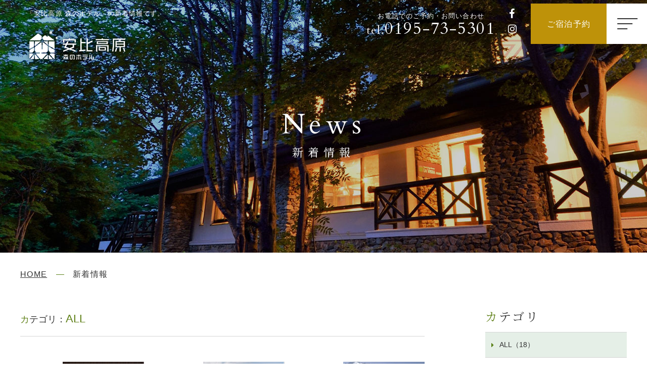

--- FILE ---
content_type: text/html; charset=UTF-8
request_url: https://www.ap-morinohotel.com/news/?page=1
body_size: 9023
content:
<!DOCTYPE html>
<html class="mouse lower modern chrome" lang="ja">
<head prefix="og: http://ogp.me/ns# fb: http://ogp.me/ns/fb# website: http://ogp.me/ns/website#">
<meta charset="utf-8">
<title>新着情報 | 安比高原　森のホテル【公式】</title>
<meta name="keywords" content="岩手県,安比高原,モンデンの湯,前沢牛,ホテル,観光,温泉,リゾート,新着情報">
<meta name="description" content="岩手県安比高原にある【安比高原 森のホテル】の新着情報です。">
<meta name="viewport" content="width=device-width, initial-scale=0.0, minimum-scale=1.0">
<meta name="format-detection" content="telephone=no">
<link rel="index" href="https://www.ap-morinohotel.com/">

<!-- Google Tag Manager -->
<script>(function(w,d,s,l,i){w[l]=w[l]||[];w[l].push({'gtm.start':
new Date().getTime(),event:'gtm.js'});var f=d.getElementsByTagName(s)[0],
j=d.createElement(s),dl=l!='dataLayer'?'&l='+l:'';j.async=true;j.src=
'https://www.googletagmanager.com/gtm.js?id='+i+dl;f.parentNode.insertBefore(j,f);
})(window,document,'script','dataLayer','GTM-M74HRNC');</script>
<!-- End Google Tag Manager -->

<!-- favicon -->
<link rel="shortcut icon" href="https://www.ap-morinohotel.com/files/images/favicon.ico">

<!-- apple-touch-icon -->
<link rel="apple-touch-icon" href="https://www.ap-morinohotel.com/files/images/apple-touch-icon.png">

<!-- Open graph tags -->
<meta property="fb:app_id" content="">
<meta property="og:site_name" content="安比高原　森のホテル【公式】">
<meta property="og:title" content="新着情報 | 安比高原　森のホテル【公式】">
<meta property="og:type" content="website">
<meta property="og:url" content="https://www.ap-morinohotel.com/news/?page=1">
<meta property="og:description" content="岩手県安比高原にある【安比高原 森のホテル】の新着情報です。">
<meta property="og:image" content="https://www.ap-morinohotel.com/files/images/ogp.jpg">
<!-- *** stylesheet *** -->
<style rel="stylesheet" media="all">
/* default.css */
html,article,aside,audio,blockquote,body,dd,dialog,div,dl,dt,fieldset,figure,footer,form,h1,h2,h3,h4,h5,h6,header,hgroup,input,li,mark,menu,nav,ol,p,pre,section,td,textarea,th,time,ul,video,main{margin:0;padding:0;word-wrap:break-word;overflow-wrap:break-word;-webkit-font-feature-settings:"palt";font-feature-settings:"palt"}address,caption,cite,code,dfn,em,strong,th,var{font-style:normal;word-wrap:break-word;overflow-wrap:break-word}table{border-collapse:collapse;border-spacing:0}caption,th{text-align:left}q:after,q:before{content:""}embed,object{vertical-align:top}hr,legend{display:none}h1,h2,h3,h4,h5,h6{font-size:100%;font-weight: normal;}abbr,acronym,fieldset,img{border:0}li{list-style-type:none}sup{vertical-align:super;font-size:0.5em}img{vertical-align:top}i{font-style:normal}svg{vertical-align:middle}article,aside,dialog,figure,footer,header,hgroup,nav,section,main{display:block}nav,ul{list-style:none}
</style>
<link href="https://www.ap-morinohotel.com/files/css/common.css?v=20250807104745" rel="stylesheet" media="all">
<link href="https://fonts.googleapis.com/css2?family=Cardo&family=Noto+Serif+JP&display=swap" rel="stylesheet">
<link href="https://www.ap-morinohotel.com/files/css/jquery-ui.min.css" rel="stylesheet" type="text/css" media="all">
<!-- *** stylesheet *** -->
<link href="https://www.ap-morinohotel.com/files/css/news.css?v=20201022105342" rel="stylesheet" media="all">
<!-- *** javascript *** -->
<!-- jquery-3.4.1　-->
<script src="https://code.jquery.com/jquery-3.4.1.min.js" ntegrity="sha256-CSXorXvZcTkaix6Yvo6HppcZGetbYMGWSFlBw8HfCJo=" crossorigin="anonymous"></script>

<script>
// config.js
var $body,$page,$changeImg,$doc=$(document),$w=$(window),$html=$("html"),abi={bp_tab:1199,bp_sp:767,pc:"",tab:"",sp:"",pcView:"",tabView:"",spView:"",finish:"",deviceWidth:"",deviceHeight:"",sT:"",ie9:!!$html.hasClass("ie9"),ie8:!!$html.hasClass("ie8"),ie10:!!$html.hasClass("ie10"),ie11:!!$html.hasClass("ie11"),edge:!!$html.hasClass("edge"),ua_mouse:!!$html.hasClass("mouse"),ua_touch:!!$html.hasClass("touch"),ua_phone:!!$html.hasClass("phone")},rwdFunctions={checkValue:function(){abi.deviceWidth=abi.ie8?$w.width():window.innerWidth,abi.deviceHeight=$w.height(),abi.pc=!!(abi.ie8||abi.deviceWidth>abi.bp_tab),abi.tab=!abi.ie8&&abi.deviceWidth<=abi.bp_tab&&abi.deviceWidth>abi.bp_sp,abi.sp=!abi.ie8&&abi.deviceWidth<=abi.bp_sp},fooLoad:function(i){i.each(function(){$(this).attr("src",$(this).data("img"))})},loadImg:function(){abi.finish=!!(abi.pcView&&abi.tabView&&abi.spView),abi.ie8||abi.finish?abi.pcView||(abi.pcView=!0):abi.pc||abi.tab?(abi.pcView&&abi.tabView||rwdFunctions.fooLoad($("img.load_pc-tab")),abi.pc&&!abi.pcView&&(rwdFunctions.fooLoad($("img.load_pc")),abi.pcView=!0),abi.tab&&!abi.tabView&&(rwdFunctions.fooLoad($("img.load_tab-sp")),abi.tabView=!0)):abi.spView||(rwdFunctions.fooLoad($("img.load_sp,img.load_tab-sp")),abi.spView=!0)},changeImg:function(){if(!abi.ie8)for(var i=0;i<=$changeImg.length-1;i++)$changeImg.eq(i).is(".custom")?abi.deviceWidth>$changeImg.eq(i).data("custom")?$changeImg.eq(i).attr("src",$changeImg.eq(i).data("img")):$changeImg.eq(i).attr("src",$changeImg.eq(i).data("img").replace("-before","-after")):$changeImg.eq(i).is(".tab,.all")?$changeImg.eq(i).is(".tab")?abi.pc?$changeImg.eq(i).attr("src",$changeImg.eq(i).data("img")):$changeImg.eq(i).attr("src",$changeImg.eq(i).data("img").replace("-pc","-tab")):$changeImg.eq(i).is(".all")&&(abi.pc?$changeImg.eq(i).attr("src",$changeImg.eq(i).data("img")):abi.tab?$changeImg.eq(i).attr("src",$changeImg.eq(i).data("img").replace("-pc","-tab")):abi.sp&&$changeImg.eq(i).attr("src",$changeImg.eq(i).data("img").replace("-pc","-sp"))):abi.sp?$changeImg.eq(i).attr("src",$changeImg.eq(i).data("img").replace("-pc","-sp")):$changeImg.eq(i).attr("src",$changeImg.eq(i).data("img"))},adjustFsz:function(){abi.sp&&(abi.deviceHeight>abi.deviceWidth?(p=abi.deviceWidth/3.2,$page.css("fontSize",p+"%")):$page.css("fontSize",""))},settingRwd:function(){rwdFunctions.checkValue(),rwdFunctions.changeImg(),rwdFunctions.loadImg(),rwdFunctions.adjustFsz()}};$.fn.superResize=function(i){var a=$.extend({loadAction:!0,resizeAfter:function(){}},i);a.loadAction&&("interactive"!==document.readyState&&"complete"!==document.readyState||a.resizeAfter());var e=!1,t=abi.deviceWidth;return this.resize(function(){!1!==e&&clearTimeout(e),e=setTimeout(function(){t!=abi.deviceWidth&&(a.resizeAfter(),t=abi.deviceWidth)},300)}),this},$.fn.firstLoad=function(i){var a=$.extend({pc:function(){},pc_tab:function(){},tab:function(){},tab_sp:function(){},sp:function(){}},i),e=[];return this.superResize({resizeAfter:function(){setTimeout(function(){1!=e[0]&&abi.pcView&&(a.pc(),e[0]=!0),(1!=e[1]&&abi.pcView||1!=e[1]&&abi.tabView)&&(a.pc_tab(),e[1]=!0),1!=e[2]&&abi.tabView&&(a.tab(),e[2]=!0),(1!=e[3]&&abi.tabView||1!=e[3]&&abi.spView)&&(a.tab_sp(),e[3]=!0),1!=e[4]&&abi.spView&&(a.sp(),e[4]=!0)},200)}}),this},$.fn.hasAttr=function(i){var a=this.attr(i);return void 0!==a&&!1!==a},document.addEventListener("DOMContentLoaded",function(i){$body=$("body"),$page=$("#abi_page"),$changeImg=$("img.change_img"),rwdFunctions.settingRwd(),abi.ie8&&rwdFunctions.fooLoad($("img.change_img,img.load_pc,img.load_pc-tab")),abi.ua_phone||$('a[href^="tel:"]').wrapInner('<span class="tel"></span>').children("span").unwrap(),abi.ua_touch&&$page.find("*").on({touchstart:function(){$(this).addClass("touchstart").removeClass("touchend")},touchend:function(){$(this).addClass("touchend").removeClass("touchstart")}}),$w.on({load:function(){$w.trigger("resize").trigger("scroll")},resize:function(){rwdFunctions.checkValue()},scroll:function(){abi.sT=$w.scrollTop()}}).superResize({loadAction:!1,resizeAfter:function(){rwdFunctions.settingRwd()}})});
</script>
<script src="https://www.ap-morinohotel.com/files/js/common.min.js?v=20201022105344"></script>

<script async src="https://tripla.jp/sdk/javascript/tripla.min.js" data-triplabot-code="7d85bf9a-4517-4ce2-a7c8-6f6ac4ae88eb"></script>

</head>

<body id="news">
	<!-- Google Tag Manager (noscript) -->
<noscript><iframe src="https://www.googletagmanager.com/ns.html?id=GTM-M74HRNC"
height="0" width="0" style="display:none;visibility:hidden"></iframe></noscript>
<!-- End Google Tag Manager (noscript) -->
<div id="abi_page">
<header id="header">
	<h1>「安比高原 森のホテル」の新着情報です。</h1>
			<p class="logo"><a href="https://www.ap-morinohotel.com/" class="over"><img src="https://www.ap-morinohotel.com/files/images/header/logo_lower.png" alt="安比高原 森のホテル"></a></p>
			<div class="con_nav">
		<div class="inner">
			<div class="box_tel">
				<p class="txt">お電話でのご予約・お問い合わせ</p>
				<p class="txt_tel">tel.<a href="tel:0195735301">0195-73-5301</a></p>
			</div>
			<ul class="box_ic">
				<li><a href="https://www.facebook.com/%E5%AE%89%E6%AF%94%E9%AB%98%E5%8E%9F%E6%A3%AE%E3%81%AE%E3%83%9B%E3%83%86%E3%83%AB-100699835157619/" target="_blank" rel="noopener"><i class="icon_fb"></i></a></li>
				<li><a href="https://www.instagram.com/appikogen_morinohotel/" target="_blank" rel="noopener"><i class="icon_ins"></i></a></li>
			</ul>
			<ul class="box_lnk view_pc-tab">
				<li><a href="https://www.ap-morinohotel.com/contact/">お問い合わせ</a></li>
				<li><a href="https://www.ap-morinohotel.com/faq/">Q&amp;A</a></li>
			</ul>
			<p class="btn view_pc-tab"><a href="https://booking.okamijuku.com/booking/result?code=7d85bf9a-4517-4ce2-a7c8-6f6ac4ae88eb"  target="_blank" class="over">ご宿泊予約</a></p>
			<p class="js-menuBtn"><i></i></p>
		</div>
	</div>
	<p class="fix_logo view_pc-tab"><a href="https://www.ap-morinohotel.com/" class="over"><img src="https://www.ap-morinohotel.com/files/images/header/logo_black.png" alt="安比高原 森のホテル"></a></p>
</header><!-- /#header -->
<main id="contents">
	<div class="con_title">
		<h2><span>news</span><em>新着情報</em></h2>
		<p class="img"><img src="https://www.ap-morinohotel.com/news/images/img_title.jpg" alt="イメージ：新着情報"></p>
	</div><!-- /.con_title -->

	<!-- パンくず -->
	<ul class="topicpath" vocab="https://schema.org/" typeof="BreadcrumbList">
		<li property="itemListElement" typeof="ListItem">
			<a property="item" href="https://www.ap-morinohotel.com/" typeof="WebPage">
				<span property="name">HOME</span>
			</a>
			<meta property="position" content="1">
		</li>
		<li property="itemListElement" typeof="ListItem">
			<span property="name">新着情報</span>
			<meta property="position" content="2">
		</li>
	</ul><!-- /.topicpath -->

	<div class="con_news">
		<div class="main">
			<p class="txt_cate">カテゴリ：<span>ALL</span></p>
<ul class="box_news">
                    <li><a href="https://www.ap-morinohotel.com/news/107/"">
                <p class="photo"><img src="/datas/cache/images/2025/12/30/245x184_ea1e9d427fb5664c32c517a73e421e58_fe77bb85917eb47f1c4b35c51ba0db8c54608359.jpg" alt="真っ白な森に包まれた安比より、新年のご挨拶"></p>
                <div class="box_txt">
                    <p class="cate">お知らせ</p>
                    <p class="txt">真っ白な森に包まれた安比より、新年のご挨拶</p>
                    <p class="data">2026.01.01</p>
                </div>
            </a></li>
                    <li><a href="https://www.ap-morinohotel.com/news/104/"">
                <p class="photo"><img src="/datas/cache/images/2025/12/05/245x184_ea1e9d427fb5664c32c517a73e421e58_ee811759d915b99faaf603ad2bd47e0e85f24869.jpg" alt="明日12/6(土) 安比高原スキー場オープンいたします！"></p>
                <div class="box_txt">
                    <p class="cate">お知らせ</p>
                    <p class="txt">明日12/6(土) 安比高原スキー場オープンいたします！</p>
                    <p class="data">2025.12.05</p>
                </div>
            </a></li>
                    <li><a href="https://www.ap-morinohotel.com/news/101/"">
                <p class="photo"><img src="/datas/cache/images/2025/11/05/245x184_ea1e9d427fb5664c32c517a73e421e58_73d6e0fe2068704911ee8cf7e5d44cc4c084cc20.jpg" alt="ノーマイカープランについて"></p>
                <div class="box_txt">
                    <p class="cate">お知らせ</p>
                    <p class="txt">ノーマイカープランについて</p>
                    <p class="data">2025.11.22</p>
                </div>
            </a></li>
                    <li><a href="https://www.ap-morinohotel.com/news/99/"">
                <p class="photo"><img src="/datas/cache/images/2025/11/05/245x184_ea1e9d427fb5664c32c517a73e421e58_73d6e0fe2068704911ee8cf7e5d44cc4c084cc20.jpg" alt="＜安比高原スキー場＞2025‐26シーズン開幕まであと30日！"></p>
                <div class="box_txt">
                    <p class="cate">お知らせ</p>
                    <p class="txt">＜安比高原スキー場＞2025‐26シーズン開幕まであと30日！</p>
                    <p class="data">2025.11.06</p>
                </div>
            </a></li>
                    <li><a href="https://www.ap-morinohotel.com/news/95/"">
                <p class="photo"><img src="/datas/cache/images/2025/07/03/245x184_ea1e9d427fb5664c32c517a73e421e58_41e35f03587420f891ec8f7e0fb6f8709fae3022.jpg" alt="夏も快適♪安比高原の涼しい過ごし方"></p>
                <div class="box_txt">
                    <p class="cate">お知らせ</p>
                    <p class="txt">夏も快適♪安比高原の涼しい過ごし方</p>
                    <p class="data">2025.07.04</p>
                </div>
            </a></li>
                    <li><a href="https://www.ap-morinohotel.com/news/91/"">
                <p class="photo"><img src="/datas/cache/images/2025/03/21/245x184_ea1e9d427fb5664c32c517a73e421e58_6ef195b2cff4a7e4a711473444c2106b35acd73d.jpg" alt="【桜の開花情報】安比高原＆周辺エリア（2025年3月21日時点）"></p>
                <div class="box_txt">
                    <p class="cate">お知らせ</p>
                    <p class="txt">【桜の開花情報】安比高原＆周辺エリア（2025年3月21日時点）</p>
                    <p class="data">2025.03.21</p>
                </div>
            </a></li>
                    <li><a href="https://www.ap-morinohotel.com/news/89/"">
                <p class="photo"><img src="/datas/cache/images/2022/10/12/245x184_ea1e9d427fb5664c32c517a73e421e58_3c1b9c43ff0dde9c356db95498c18dd6ebe340f6.jpg" alt="冬季期間露天風呂の営業について"></p>
                <div class="box_txt">
                    <p class="cate">お知らせ</p>
                    <p class="txt">冬季期間露天風呂の営業について</p>
                    <p class="data">2025.02.01</p>
                </div>
            </a></li>
                    <li><a href="https://www.ap-morinohotel.com/news/88/"">
                <p class="photo"><img src="/datas/cache/images/2022/10/12/245x184_ea1e9d427fb5664c32c517a73e421e58_3c1b9c43ff0dde9c356db95498c18dd6ebe340f6.jpg" alt="貸切露天風呂の冬季期間営業について"></p>
                <div class="box_txt">
                    <p class="cate">お知らせ</p>
                    <p class="txt">貸切露天風呂の冬季期間営業について</p>
                    <p class="data">2025.02.01</p>
                </div>
            </a></li>
                    <li><a href="https://www.ap-morinohotel.com/news/87/"">
                <p class="photo"><img src="/datas/cache/images/2025/01/31/245x184_ea1e9d427fb5664c32c517a73e421e58_0724126bc7c0a6ca7a5a70c3fd5bbaffa06b8dcf.jpg" alt="スキー場は真っ盛り！安比高原から冬便り"></p>
                <div class="box_txt">
                    <p class="cate">お知らせ</p>
                    <p class="txt">スキー場は真っ盛り！安比高原から冬便り</p>
                    <p class="data">2025.01.31</p>
                </div>
            </a></li>
                    <li><a href="https://www.ap-morinohotel.com/news/86/"">
                <p class="photo"><img src="/datas/cache/images/2025/01/02/245x184_ea1e9d427fb5664c32c517a73e421e58_f02e013a7221ed68455f71e8d9c2dfebf4d46360.jpg" alt="新年のご挨拶"></p>
                <div class="box_txt">
                    <p class="cate">お知らせ</p>
                    <p class="txt">新年のご挨拶</p>
                    <p class="data">2025.01.02</p>
                </div>
            </a></li>
                    <li><a href="https://www.ap-morinohotel.com/news/84/"">
                <p class="photo"><img src="/datas/cache/images/2023/12/15/245x184_ea1e9d427fb5664c32c517a73e421e58_1b2e1e14a7039f50b3411db76b72af9bb1b6b890.jpg" alt="冬期限定【冬の10大無料特典プラン】販売しました！"></p>
                <div class="box_txt">
                    <p class="cate">イベント</p>
                    <p class="txt">冬期限定【冬の10大無料特典プラン】販売しました！</p>
                    <p class="data">2023.12.01</p>
                </div>
            </a></li>
                    <li><a href="https://www.ap-morinohotel.com/news/63/"">
                <p class="photo"><img src="/datas/cache/images/2022/10/12/245x184_ea1e9d427fb5664c32c517a73e421e58_3c1b9c43ff0dde9c356db95498c18dd6ebe340f6.jpg" alt="送迎について"></p>
                <div class="box_txt">
                    <p class="cate">お知らせ</p>
                    <p class="txt">送迎について</p>
                    <p class="data">2022.12.12</p>
                </div>
            </a></li>
    </ul>
            <div class="box_pager">
                <ul>
                            <li  class="active">
                    <a href="./?page=1">
                        1                    </a>
                </li>
                            <li >
                    <a href="./?page=2">
                        2                    </a>
                </li>
                    </ul>
                    <p class="btn_next">
                <a href="./?page=2"></a>
            </p>
            </div>
		</div><!-- /.main -->
		 
		<div class="side">
			
<div class="box_side">
    <p class="st">カテゴリ</p>
    <ul class="box_cate">
        <li class="check">
            <a href="https://www.ap-morinohotel.com/news/">
                ALL（18）
            </a>
        </li>
                        <li class="">
                    <a href="https://www.ap-morinohotel.com/news/?category=1 ">
                        お知らせ（17）
                    </a>
                </li>
                                <li class="">
                    <a href="https://www.ap-morinohotel.com/news/?category=2 ">
                        イベント（1）
                    </a>
                </li>
                    </ul>
</div>

<div class="box_side">
    <p class="st">アーカイブ</p>
    <ul class="box_mon">
                    <li>
                <p class="accordion  active">2026年(1)</p>
                    <ol style=" display:block">
                                                    <li class="">
                                <a href="https://www.ap-morinohotel.com/news/?year=2026&amp;month=1">
                                    <span>1月（1）</span>
                                </a>
                            </li>
                                            </ol>
            </li>
                    <li>
                <p class="accordion ">2025年(9)</p>
                    <ol style="display:none">
                                                    <li class="">
                                <a href="https://www.ap-morinohotel.com/news/?year=2025&amp;month=12">
                                    <span>12月（1）</span>
                                </a>
                            </li>
                                                    <li class="">
                                <a href="https://www.ap-morinohotel.com/news/?year=2025&amp;month=11">
                                    <span>11月（2）</span>
                                </a>
                            </li>
                                                    <li class="">
                                <a href="https://www.ap-morinohotel.com/news/?year=2025&amp;month=7">
                                    <span>7月（1）</span>
                                </a>
                            </li>
                                                    <li class="">
                                <a href="https://www.ap-morinohotel.com/news/?year=2025&amp;month=3">
                                    <span>3月（1）</span>
                                </a>
                            </li>
                                                    <li class="">
                                <a href="https://www.ap-morinohotel.com/news/?year=2025&amp;month=2">
                                    <span>2月（2）</span>
                                </a>
                            </li>
                                                    <li class="">
                                <a href="https://www.ap-morinohotel.com/news/?year=2025&amp;month=1">
                                    <span>1月（2）</span>
                                </a>
                            </li>
                                            </ol>
            </li>
                    <li>
                <p class="accordion ">2023年(1)</p>
                    <ol style="display:none">
                                                    <li class="">
                                <a href="https://www.ap-morinohotel.com/news/?year=2023&amp;month=12">
                                    <span>12月（1）</span>
                                </a>
                            </li>
                                            </ol>
            </li>
                    <li>
                <p class="accordion ">2022年(6)</p>
                    <ol style="display:none">
                                                    <li class="">
                                <a href="https://www.ap-morinohotel.com/news/?year=2022&amp;month=12">
                                    <span>12月（1）</span>
                                </a>
                            </li>
                                                    <li class="">
                                <a href="https://www.ap-morinohotel.com/news/?year=2022&amp;month=7">
                                    <span>7月（1）</span>
                                </a>
                            </li>
                                                    <li class="">
                                <a href="https://www.ap-morinohotel.com/news/?year=2022&amp;month=6">
                                    <span>6月（2）</span>
                                </a>
                            </li>
                                                    <li class="">
                                <a href="https://www.ap-morinohotel.com/news/?year=2022&amp;month=5">
                                    <span>5月（2）</span>
                                </a>
                            </li>
                                            </ol>
            </li>
                    <li>
                <p class="accordion ">2020年(1)</p>
                    <ol style="display:none">
                                                    <li class="">
                                <a href="https://www.ap-morinohotel.com/news/?year=2020&amp;month=11">
                                    <span>11月（1）</span>
                                </a>
                            </li>
                                            </ol>
            </li>
            </ul>
</div>		</div><!-- /.side -->
	</div>


</main><!-- /#contents -->
<footer id="footer">
	<p class="ptop"><a href="#abi_page">PAGE TOP</a></p>
	<div class="con_footer">
		<div class="box_footer">
			<p class="logo"><a href="https://www.ap-morinohotel.com/" class="over"><img src="https://www.ap-morinohotel.com/files/images/footer/logo.png" alt="安比高原森のホテル"></a></p>
			<address>
				安比高原森のホテル<br>
				〒028-7306 岩手県八幡平市安比高原605-30
			</address>

			<div class="box_txt_sns">
				<p class="txt_tel">tel.<a href="tel:0195735301">0195-73-5301</a></p>
				<p class="link_fb"><a href="https://www.facebook.com/%E5%AE%89%E6%AF%94%E9%AB%98%E5%8E%9F%E6%A3%AE%E3%81%AE%E3%83%9B%E3%83%86%E3%83%AB-100699835157619/" target="_blank" rel="noopener" class="icon-facebook"></a></p>
				<p class="link_insta"><a href="https://www.instagram.com/appikogen_morinohotel/" target="_blank" rel="noopener" class="icon-instagram"></a></p>		
			</div>

			<div class="wrp_btn">
				<p class="btn c_btn1-rsv"><a href="https://booking.okamijuku.com/booking/result?code=7d85bf9a-4517-4ce2-a7c8-6f6ac4ae88eb" target="_blank">ご宿泊予約</a></p>
				<p class="btn c_btn1"><a href="https://www.ap-morinohotel.com/contact/">お問い合わせ</a></p>
			</div>
			<!-- ケーキバナーの追加 -->
			<p class="box_bnr over cake-banner-wrapper">
				<a href="https://cake.jp/inn/cart/ap-morinohotel/?r=1" target="_blank">
					<img src="https://cake.co.jp/banner/970x250_03a.jpg" alt="ケーキバナー">
				</a>
			</p>

			<p class="box_bnr over view_pc-tab"><a href="https://okamijuku.com/recruit/entry/?area%5B0%5D=24#display" target="_blank"><img src="https://www.ap-morinohotel.com/files/images/footer/bnr_recruit.jpg" alt="女将塾グループ採用情報"></a></p>
			<p class="box_bnr over view_sp">
				<a href="https://okamijuku.com/recruit/entry/?area%5B0%5D=24#display" target="_blank"><img src="https://www.ap-morinohotel.com/files/images/footer/bnr_recruit-sp.png" alt="女将塾グループ採用情報"></a>
			</p>
		</div>
		<!--<div class="box_gro">
			<p class="st">グループ施設一覧</p>
			<ul>
				<li><a href="https://hanasarasa.com/" target="_blank" class="over"><img src="https://www.ap-morinohotel.com/files/images/footer/logo_gro1.png" alt=""></a></li>
				<li><a href="http://www.nushiya.jp/" target="_blank" class="over"><img src="https://www.ap-morinohotel.com/files/images/footer/logo_gro2.png" alt=""></a></li>
				<li><a href="https://www.morinohotel.com/" target="_blank" class="over"><img src="https://www.ap-morinohotel.com/files/images/footer/logo_gro3.png" alt=""></a></li>
				<li><a href="https://www.forest-dome.com/" target="_blank" class="over"><img src="https://www.ap-morinohotel.com/files/images/footer/logo_gro4.png" alt=""></a></li>
				<li><a href="https://shinhirayu-gizan.com/" target="_blank" class="over"><img src="https://www.ap-morinohotel.com/files/images/footer/logo_gro5.png" alt=""></a></li>
				<li><a href="http://www.kaiyuutei.com/" target="_blank" class="over"><img src="https://www.ap-morinohotel.com/files/images/footer/logo_gro6.png" alt=""></a></li>
				<li><a href="https://hpdsp.jp/yumototamaikan/" target="_blank" class="over"><img src="https://www.ap-morinohotel.com/files/images/footer/logo_gro7.png" alt=""></a></li>
				<li><a href="http://tamaikan.com/" target="_blank" class="over"><img src="https://www.ap-morinohotel.com/files/images/footer/logo_gro8.png" alt=""></a></li>
			</ul>
		</div>-->
				
	</div><!-- /.con_footer -->

	<div class="l-footer-group">
		<div class="l-footer-group__inner">
			<p class="title">グループ施設一覧</p>
			<div class="l-footer-group__contents">
				<div class="l-footer-group__area">
					<div class="area">
						<p class="st">東北</p>
						<div class="l-footer-group__item">
							<div class="item">
								<p class="sst">岩手県</p>
								<ul>
									<li><a href="https://www.ap-morinohotel.com/">安比高原 森のホテル</a></li>
								</ul>
							</div>
							<div class="item">
								<p class="sst">秋田県</p>
								<ul>
									<li><a href="https://tazawako-kashintei.jp/" rel="noopener" target="_blank">花心亭しらはま</a></li>
									<li><a href="https://katakurinohana.com/" rel="noopener" target="_blank">湖畔浪漫の宿 かたくりの花</a></li>
									<li><a href="https://yamanote-hotel.jp/" rel="noopener" target="_blank">フォレストリゾート 山の手ホテル</a></li>
									<li><a href="https://onn-oomagari-no-hanabi.com/" rel="noopener" target="_blank">お宿 Onn大曲の花火</a></li>
								</ul>
							</div>
							<div class="item">
								<p class="sst">山形県</p>
								<ul>
									<li><a href="https://ikkyu.co.jp/" rel="noopener" target="_blank">湯野浜温泉 海辺のお宿一久</a></li>
									<li><a href="http://www.shirabu-higashiya.com/" rel="noopener" target="_blank">白布温泉 東屋</a></li>
								</ul>
							</div>
						</div><!-- /.l-footer-group__item -->
					</div>
				</div><!-- /.l-footer-group__area -->
				<div class="l-footer-group__area">
					<div class="area">
						<p class="st">関東</p>
						<div class="l-footer-group__item">
							<div class="item">
								<p class="sst">栃木県</p>
								<ul>
									<li><a href="https://yunotoki.jp/" rel="noopener" target="_blank">おやど 湯の季</a></li>
									<li><a href="https://ashio-kajika.jp/" rel="noopener" target="_blank">足尾の宿 かじか</a></li>
								</ul>
							</div>
						</div><!-- /.l-footer-group__item -->
					</div>
					<div class="area">
						<p class="st">北陸・甲信越</p>
						<div class="l-footer-group__item">
							<div class="item">
								<p class="sst">長野県</p>
								<ul>
									<li><a href="https://www.sirahone-tsuruya.com/" rel="noopener" target="_blank">白骨温泉 お宿つるや</a></li>
									<li><a href="https://www.konashinoyu.com/" rel="noopener" target="_blank">白骨温泉 小梨の湯 笹屋</a></li>
									<li><a href="https://www.morinohotel.com/" rel="noopener" target="_blank">木曽駒高原 森のホテル</a></li>
								</ul>
							</div>
						</div><!-- /.l-footer-group__item -->
					</div>
				</div><!-- /.l-footer-group__area -->
				<div class="l-footer-group__area">
					<div class="area">
						<p class="st">東海</p>
						<div class="l-footer-group__item">
							<div class="item">
								<p class="sst">静岡県</p>
								<ul>
									<li><a href="https://www.kaiyuutei.com/" rel="noopener" target="_blank">河津温泉郷 海遊亭</a></li>
									<li><a href="https://izu-morinoizumi.com/" rel="noopener" target="_blank">伊豆高原温泉ホテル 森の泉</a></li>
								</ul>
							</div>
							<div class="item">
								<p class="sst">岐阜県</p>
								<ul>
									<li><a href="https://shinhirayu-gizan.com/" rel="noopener" target="_blank">旅館 岐山</a></li>
									<li><a href="https://www.ena-yuzuriha.com/" rel="noopener" target="_blank">恵那峡温泉ホテル ゆずり葉</a></li>
									<li><a href="https://oyado-baison.com/" rel="noopener" target="_blank">町家ホテルおやど baison</a></li>
									<li><a href="https://www.onn-nakatsugawa.com/" rel="noopener" target="_blank">お宿 Onn中津川</a></li>
								</ul>
							</div>
						</div><!-- /.l-footer-group__item -->
					</div>
					<div class="area">
						<p class="st">近畿</p>
						<div class="l-footer-group__item">
							<div class="item">
								<p class="sst">和歌山県</p>
								<ul>
									<li><a href="https://kushimoto-noie.com/" rel="noopener" target="_blank">NOIE</a></li>
								</ul>
							</div>
						</div><!-- /.l-footer-group__item -->
					</div>
				</div><!-- /.l-footer-group__area -->
				<div class="l-footer-group__area">
					<div class="area">
						<p class="st">中国・四国</p>
						<div class="l-footer-group__item">
							<div class="item">
								<p class="sst">島根県</p>
								<ul>
									<li><a href="https://www.nushiya.jp/" rel="noopener" target="_blank">旅館 ぬしや</a></li>
									<li><a href="https://tamaikan.com/" rel="noopener" target="_blank">RYOKAN OQOQ</a></li>
									<li><a href="https://hpdsp.jp/yumototamaikan/" rel="noopener" target="_blank">湯元 玉井館</a></li>
									<li><a href="https://harimo.com/" rel="noopener" target="_blank">マリーンホテル はりも</a></li>
								</ul>
							</div>
							<div class="item">
								<p class="sst">山口県</p>
								<ul>
									<li><a href="https://www.onn-yudaonsen.com/" rel="noopener" target="_blank">お宿 Onn湯田温泉</a></li>
								</ul>
							</div>
						</div><!-- /.l-footer-group__item -->
					</div>
				</div><!-- /.l-footer-group__area -->
			</div><!-- /.l-footer-group__contents -->
			<p class="l-footer-group__copylight">&copy;Okamijuku Inc. All Rights Reserved.</p>
		</div><!-- /.l-footer-group__inner -->
	</div><!-- /.l-footer-group -->
	
</footer>



<div id="js-menu">
	<div class="bg"></div>
	<div class="box_menu">
		<ul class="wrp_list">
			<li><a href="https://www.ap-morinohotel.com/#lnk_welcome"><span>Welcome</span><em>ようこそ</em></a></li>
			<li><a href="https://www.ap-morinohotel.com/#lnk_offer"><span>Offers &amp; Deals</span><em>おすすめご宿泊プラン</em></a></li>
			<li><a href="https://www.ap-morinohotel.com/#lnk_hotspring"><span>Hot spring</span><em>温泉</em></a></li>
			<li><a href="https://www.ap-morinohotel.com/#lnk_cuisine"><span>Cuisine</span><em>料理</em></a></li>
			<li><a href="https://www.ap-morinohotel.com/#lnk_rooms"><span>Rooms</span><em>客室</em></a></li>
			<li><a href="https://www.ap-morinohotel.com/#lnk_facilities"><span>Facilities</span><em>館内施設</em></a></li>
			<li><a href="https://www.ap-morinohotel.com/#lnk_sightseeing"><span>Sightseeing</span><em>周辺観光</em></a></li>
			<li><a href="https://www.ap-morinohotel.com/news/"><span>News</span><em>新着情報</em></a></li>
			<li><a href="https://www.ap-morinohotel.com/#lnk_access"><span>Access</span><em>アクセス</em></a></li>
		</ul>
		<ul class="wrp_lnk">
			<li><a href="https://www.ap-morinohotel.com/contact/">お問い合わせ</a></li>
			<li><a href="https://www.ap-morinohotel.com/faq/">Q&amp;A</a></li>
			<li><a href="https://www.ap-morinohotel.com/files/images/agreement.pdf" target="_blank">宿泊約款</a></li>
			<li><a href="https://www.facebook.com/%E5%AE%89%E6%AF%94%E9%AB%98%E5%8E%9F%E6%A3%AE%E3%81%AE%E3%83%9B%E3%83%86%E3%83%AB-100699835157619/" target="_blank" rel="noopener"><i class="icon_fb">Facebook</i></a></li>
			<li><a href="https://www.instagram.com/appikogen_morinohotel/" target="_blank" rel="noopener"><i class="icon_ins">Instagram</i></a></li>
		</ul>
	</div>
</div><!-- /#js-menu -->

<div class="con_search">
	<p id="js-seachBtn" class="accordion over"><em>空室検索</em></p>
	<div class="box_sea">
		<div class="inner">
			<div class="ic_best"><p><i>BEST<br>RATE</i><span>公式HPからご予約が<br><em>一番お得</em>です!</span></p></div>
			<div class="wrp_sea">
				<div id="search-area"></div>
				<div class="other">
					<p class="txt_tel">tel.<a href="tel:0195735301">0195-73-5301</a></p>
					<!-- リンク -->
					<div class="lnks">
						<p><a href="https://booking.okamijuku.com/booking/result?code=7d85bf9a-4517-4ce2-a7c8-6f6ac4ae88eb" target="_blank"><span>ご宿泊プラン一覧</span></a></p>
						<p><a href="https://booking.okamijuku.com/search?code=7d85bf9a-4517-4ce2-a7c8-6f6ac4ae88eb" target="_blank"><span>予約確認・キャンセル</span></a></p>
						<p><a href="https://booking.okamijuku.com/sign-in?code=7d85bf9a-4517-4ce2-a7c8-6f6ac4ae88eb" target="_blank"><span>マイページログイン</span></a></p>
					</div><!-- /.lnks -->
				</div>
				<p class="p_att">*人数は大人と小学生の合計人数をご入力ください</p>
			</div>
		</div>
	</div>
</div><!-- /.con_search --></div>
<!-- #abi_page -->

<script>
document.addEventListener("DOMContentLoaded", function (e) {
	if(!abi.sp) {
	    $('.box_mon').find('li:first p').addClass('active');
	} else {
	    $('.box_mon').find('li:first p').removeClass('active');
	}
});
</script>
</body>
</html>


--- FILE ---
content_type: text/css
request_url: https://www.ap-morinohotel.com/files/css/common.css?v=20250807104745
body_size: 9583
content:
#footer .con_footer,.l-footer-group__inner,html.lower #contents .topicpath,.con_search .box_sea .inner{width:95%;max-width:1200px;margin:auto}@media only screen and (max-width: 1199px){#footer .con_footer,.l-footer-group__inner,html.lower #contents .topicpath,.con_search .box_sea .inner{width:90%}}@font-face{font-family:'icomoon';src:url("../fonts/icomoon.eot?7tzxmg");src:url("../fonts/icomoon.eot?7tzxmg#iefix") format("embedded-opentype"),url("../fonts/icomoon.ttf?7tzxmg") format("truetype"),url("../fonts/icomoon.woff?7tzxmg") format("woff"),url("../fonts/icomoon.svg?7tzxmg#icomoon") format("svg");font-weight:normal;font-style:normal;font-display:block}html{font-size:small;line-height:1.5}body{color:#313131;background:#fff;-webkit-text-size-adjust:none;font-size:108%}.ie body{font-size:105%}@media only screen and (max-width: 767px){body{font-size:100%}}body a{color:#313131;text-decoration:underline}body a:hover{text-decoration:none}body img{max-width:100%;-webkit-touch-callout:none;line-height:1}body,pre,input,textarea,select{font-family:"游ゴシック Medium", "Yu Gothic Medium", "游ゴシック", "Yu Gothic", YuGothic, "ヒラギノ角ゴ Pro W3","Hiragino Kaku Gothic Pro","メイリオ",Meiryo,"ＭＳ Ｐゴシック","MS PGothic",sans-serif}input,select,textarea{font-size:100%}html.ie8 .view_tab,html.ie8 .view_tab_sp,html.ie8 .view_sp{display:none !important}html.ie8 #abi_page{min-width:1200px !important;margin:auto;font-size:100% !important}[class^="icon-"],[class*=" icon-"]{font-family:'icomoon' !important;speak:none;font-style:normal;font-weight:normal;font-variant:normal;text-transform:none;line-height:1;-webkit-font-smoothing:antialiased;-moz-osx-font-smoothing:grayscale}.icon-close:before{content:"\e900"}.icon-location:before{content:"\e906"}.icon-menu:before{content:"\e907"}.icon-search:before{content:"\e908"}.icon-mail:before{content:"\f003"}.icon-calendar:before{content:"\f073"}.icon-external-link:before{content:"\f08e"}.icon-phone:before{content:"\f095"}.icon-twitter:before{content:"\f09b"}.icon-facebook:before{content:"\f09c"}.icon-youtube:before{content:"\f16b"}.icon-instagram:before{content:"\f16d"}.icon-pdf:before{content:"\f1c1"}.icon-angle-left:before{content:"\f104"}.icon-caret-left:before{content:"\f0d9"}.icon-angle-right:before{content:"\f105"}.icon-caret-right:before{content:"\f0da"}.icon-angle-up:before{content:"\f106"}.icon-caret-up:before{content:"\f0d8"}.icon-angle-down:before{content:"\f107"}.icon-caret-down:before{content:"\f0d7"}@media only screen and (min-width: 1200px){body .view_tab-sp,body .view_tab{display:none !important}}@media print{body .view_tab-sp,body .view_tab{display:none !important}}@media only screen and (min-width: 768px){body .view_sp{display:none !important}}@media only screen and (max-width: 1199px){body .view_pc{display:none !important}}@media only screen and (max-width: 767px){body .view_pc-tab,body .view_tab{display:none !important}}.mouse .over{-webkit-transition:opacity .3s ease-in;transition:opacity .3s ease-in}.mouse .over:hover,.touch .over.touchstart{filter:progid:DXImageTransform.Microsoft.Alpha(Opacity=70);opacity:.7}.touch .over{-webkit-tap-highlight-color:transparent}.touch .over.touchend{-webkit-transition-delay:200ms;transition-delay:200ms}#abi_page{overflow:hidden}@media only screen and (min-width: 1200px){#abi_page{width:100%;margin:auto}}@media print{#abi_page{width:100%;margin:auto}}@media only screen and (min-width: 768px){#abi_page{font-size:100% !important}}#header{position:relative}#header h1{position:absolute;left:4.16667%;top:17px;z-index:10;color:#fff;font-size:93%;letter-spacing:.08em}@media only screen and (max-width: 767px){#header h1{left:1em}}@media only screen and (max-width: 767px){#header h1{top:1em}}@media only screen and (min-width: 768px) and (max-width: 1199px){#header h1{font-size:93%}}@media only screen and (max-width: 767px){#header h1{font-size:79%}}@media only screen and (min-width: 768px) and (max-width: 1199px){#header h1{letter-spacing:.06em}}@media only screen and (max-width: 767px){#header h1{letter-spacing:.04em}}#header .con_nav{right:0;top:0;z-index:1000}@media only screen and (min-width: 768px){#header .con_nav{position:absolute}}@media only screen and (max-width: 767px){#header .con_nav{position:fixed;z-index:100000;-webkit-transition:background 500ms ease-out;transition:background 500ms ease-out}}#header .con_nav .inner{display:-webkit-box;display:-ms-flexbox;display:flex;-webkit-box-align:center;-ms-flex-align:center;align-items:center;-webkit-box-pack:end;-ms-flex-pack:end;justify-content:flex-end}@media only screen and (min-width: 768px){#header .con_nav .inner>*{height:80px}}@media only screen and (min-width: 768px) and (min-width: 768px) and (max-width: 1199px){#header .con_nav .inner>*{height:70px}}@media only screen and (min-width: 768px) and (max-width: 767px){#header .con_nav .inner>*{height:auto}}#header .con_nav .inner .box_tel{height:auto;padding:0 25px;text-align:center;-webkit-box-sizing:border-box;box-sizing:border-box}@media only screen and (min-width: 768px) and (max-width: 1199px){#header .con_nav .inner .box_tel{padding:0 15px}}@media only screen and (max-width: 767px){#header .con_nav .inner .box_tel{padding:0}}@media only screen and (min-width: 768px){#header .con_nav .inner .box_tel{display:block !important;color:#fff;text-shadow:0 0 0.7em rgba(0,0,0,0.3),0 0 0.7em rgba(0,0,0,0.3)}}@media only screen and (min-width: 768px) and (max-width: 983px){#header .con_nav .inner .box_tel{padding:0 10px}}@media only screen and (max-width: 767px){#header .con_nav .inner .box_tel{display:none;margin-right:.8em}}#header .con_nav .inner .box_tel .txt{font-size:93%;letter-spacing:.08em}@media only screen and (min-width: 768px) and (max-width: 1199px){#header .con_nav .inner .box_tel .txt{font-size:86%}}@media only screen and (max-width: 767px){#header .con_nav .inner .box_tel .txt{font-size:86%}}@media only screen and (min-width: 768px) and (max-width: 1199px){#header .con_nav .inner .box_tel .txt{letter-spacing:.06em}}@media only screen and (max-width: 767px){#header .con_nav .inner .box_tel .txt{letter-spacing:.04em}}#header .con_nav .inner .box_tel .txt_tel{font-size:158%;font-family:'Cardo', serif;letter-spacing:.08em;line-height:1}@media only screen and (min-width: 768px) and (max-width: 1199px){#header .con_nav .inner .box_tel .txt_tel{font-size:143%}}@media only screen and (max-width: 767px){#header .con_nav .inner .box_tel .txt_tel{font-size:115%}}@media only screen and (min-width: 768px) and (max-width: 1199px){#header .con_nav .inner .box_tel .txt_tel{letter-spacing:.06em}}@media only screen and (max-width: 767px){#header .con_nav .inner .box_tel .txt_tel{letter-spacing:.04em}}#header .con_nav .inner .box_tel .txt_tel a,#header .con_nav .inner .box_tel .txt_tel span{font-size:146%}@media only screen and (min-width: 768px){#header .con_nav .inner .box_tel .txt_tel a,#header .con_nav .inner .box_tel .txt_tel span{color:#fff}}#header .con_nav .inner .box_ic{letter-spacing:-.5em;margin-top:1em;text-align:center}@media only screen and (max-width: 767px){#header .con_nav .inner .box_ic{display:none}}#header .con_nav .inner .box_ic li{padding-right:25px}@media only screen and (min-width: 768px) and (max-width: 1199px){#header .con_nav .inner .box_ic li{padding-right:15px}}@media only screen and (max-width: 767px){#header .con_nav .inner .box_ic li{padding-right:.2em}}#header .con_nav .inner .box_ic li a{display:block;text-decoration:none;color:#fff;font-size:143%}@media only screen and (min-width: 768px) and (max-width: 1199px){#header .con_nav .inner .box_ic li a{font-size:129%}}@media only screen and (max-width: 767px){#header .con_nav .inner .box_ic li a{font-size:115%}}#header .con_nav .inner .box_ic li a .icon_fb:before{content:"";margin-right:.5em;font-family:'icomoon' !important;speak:none;font-style:normal;font-weight:normal;font-variant:normal;text-transform:none;line-height:1;-webkit-font-smoothing:antialiased;-moz-osx-font-smoothing:grayscale}#header .con_nav .inner .box_ic li a .icon_ins:before{content:"";margin-right:.5em;font-family:'icomoon' !important;speak:none;font-style:normal;font-weight:normal;font-variant:normal;text-transform:none;line-height:1;-webkit-font-smoothing:antialiased;-moz-osx-font-smoothing:grayscale}#header .con_nav .inner .box_lnk{display:none;padding:0 15px;background:#f4f4f4;-webkit-box-sizing:border-box;box-sizing:border-box}@media only screen and (min-width: 768px) and (max-width: 1199px){#header .con_nav .inner .box_lnk{padding:0 10px}}@media only screen and (max-width: 767px){#header .con_nav .inner .box_lnk{padding:0}}#header .con_nav .inner .box_lnk li{display:-webkit-box;display:-ms-flexbox;display:flex;-webkit-box-align:center;-ms-flex-align:center;align-items:center;font-size:115%;height:50%;-webkit-box-sizing:border-box;box-sizing:border-box}@media only screen and (min-width: 768px) and (max-width: 1199px){#header .con_nav .inner .box_lnk li{font-size:108%}}@media only screen and (max-width: 767px){#header .con_nav .inner .box_lnk li{font-size:100%}}#header .con_nav .inner .box_lnk li:before{content:"";margin-right:.5em;font-family:'icomoon' !important;speak:none;font-style:normal;font-weight:normal;font-variant:normal;text-transform:none;line-height:1;-webkit-font-smoothing:antialiased;-moz-osx-font-smoothing:grayscale;color:#5c821a}#header .con_nav .inner .box_lnk li+li{border-top:1px solid #d2d2d2}#header .con_nav .inner .box_lnk li a{vertical-align:middle;text-decoration:none;letter-spacing:.08em}@media only screen and (min-width: 768px) and (max-width: 1199px){#header .con_nav .inner .box_lnk li a{letter-spacing:.06em}}@media only screen and (max-width: 767px){#header .con_nav .inner .box_lnk li a{letter-spacing:.04em}}#header .con_nav .inner .box_lnk li a:hover{text-decoration:underline}#header .con_nav .inner .btn{width:200px}@media only screen and (min-width: 768px) and (max-width: 1199px){#header .con_nav .inner .btn{width:150px}}@media only screen and (max-width: 767px){#header .con_nav .inner .btn{width:auto}}@media only screen and (min-width: 1200px) and (max-width: 1560px){#header .con_nav .inner .btn{width:150px}}@media only screen and (min-width: 768px) and (max-width: 983px){#header .con_nav .inner .btn{width:120px}}#header .con_nav .inner .btn a{display:-webkit-box;display:-ms-flexbox;display:flex;-webkit-box-align:center;-ms-flex-align:center;align-items:center;-webkit-box-pack:center;-ms-flex-pack:center;justify-content:center;background:#be9209;height:100%;text-decoration:none;color:#fff;font-size:115%;letter-spacing:.08em}@media only screen and (min-width: 768px) and (max-width: 1199px){#header .con_nav .inner .btn a{font-size:108%}}@media only screen and (max-width: 767px){#header .con_nav .inner .btn a{font-size:100%}}@media only screen and (min-width: 768px) and (max-width: 1199px){#header .con_nav .inner .btn a{letter-spacing:.06em}}@media only screen and (max-width: 767px){#header .con_nav .inner .btn a{letter-spacing:.04em}}#header .con_nav .inner .js-menuBtn{width:80px;background:#fff;display:-webkit-box;display:-ms-flexbox;display:flex;-webkit-box-align:center;-ms-flex-align:center;align-items:center;-webkit-box-pack:center;-ms-flex-pack:center;justify-content:center}@media only screen and (min-width: 768px) and (max-width: 1199px){#header .con_nav .inner .js-menuBtn{width:70px}}@media only screen and (max-width: 767px){#header .con_nav .inner .js-menuBtn{width:4em}}@media only screen and (max-width: 767px){#header .con_nav .inner .js-menuBtn{height:4em}}#header .con_nav .inner .js-menuBtn i{position:relative;width:37.5%;height:2px;background:#313131;-webkit-transform:translateX(-12.5%);transform:translateX(-12.5%);-webkit-transition:background 500ms ease,-webkit-transform 500ms ease;transition:background 500ms ease,-webkit-transform 500ms ease;transition:transform 500ms ease,background 500ms ease;transition:transform 500ms ease,background 500ms ease,-webkit-transform 500ms ease}#header .con_nav .inner .js-menuBtn i:before,#header .con_nav .inner .js-menuBtn i:after{content:'';position:absolute;left:0;right:auto;height:2px;background:#313131;-webkit-transition:top 500ms ease,bottom 500ms ease,width 500ms ease,-webkit-transform 500ms ease;transition:top 500ms ease,bottom 500ms ease,width 500ms ease,-webkit-transform 500ms ease;transition:transform 500ms ease,top 500ms ease,bottom 500ms ease,width 500ms ease;transition:transform 500ms ease,top 500ms ease,bottom 500ms ease,width 500ms ease,-webkit-transform 500ms ease}#header .con_nav .inner .js-menuBtn i:before{top:-0.714em;width:133%}@media only screen and (max-width: 767px){#header .con_nav .inner .js-menuBtn i:before{top:-0.55em}}#header .con_nav .inner .js-menuBtn i:after{bottom:-0.714em;width:66%}@media only screen and (max-width: 767px){#header .con_nav .inner .js-menuBtn i:after{bottom:-0.55em}}#header .con_nav .inner .js-menuBtn:hover{cursor:pointer}#header .con_nav .inner .js-menuBtn:hover i{-webkit-transform:translateX(0);transform:translateX(0)}#header .con_nav .inner .js-menuBtn:hover i:before,#header .con_nav .inner .js-menuBtn:hover i:after{width:100%}.openMenu #header .con_nav .inner .js-menuBtn i{background:transparent;-webkit-transform:translateX(0);transform:translateX(0)}.openMenu #header .con_nav .inner .js-menuBtn i:before,.openMenu #header .con_nav .inner .js-menuBtn i:after{width:100%}.openMenu #header .con_nav .inner .js-menuBtn i:before{top:0;-webkit-transform:rotate(45deg);transform:rotate(45deg)}.openMenu #header .con_nav .inner .js-menuBtn i:after{bottom:0;-webkit-transform:rotate(-45deg);transform:rotate(-45deg)}.openMenu #header .con_nav .inner .js-menuBtn:hover i{-webkit-transform:scale(1.3);transform:scale(1.3)}#header .con_fixnav{position:fixed;z-index:100000;background:#fff;-webkit-transform:translateY(-100%);transform:translateY(-100%);-webkit-transition:-webkit-transform 500ms ease;transition:-webkit-transform 500ms ease;transition:transform 500ms ease;transition:transform 500ms ease, -webkit-transform 500ms ease}.activeFix #header .con_fixnav,.openMenu #header .con_fixnav{-webkit-transform:translateY(0);transform:translateY(0)}#header .con_fixnav .inner .box_lnk{display:block}#header .con_fixnav .inner .box_tel{color:#313131}#header .con_fixnav .inner .box_tel .txt,#header .con_fixnav .inner .box_tel .txt_tel{text-shadow:none}#header .con_fixnav .inner .box_tel .txt_tel a,#header .con_fixnav .inner .box_tel .txt_tel span{color:#313131}#header .con_fixnav .inner .box_ic li a i{color:#313131}#header .fix_logo{position:fixed;left:30px;top:10px;z-index:1000;-webkit-transform:translateY(-130%);transform:translateY(-130%);-webkit-transition:-webkit-transform 500ms ease;transition:-webkit-transform 500ms ease;transition:transform 500ms ease;transition:transform 500ms ease, -webkit-transform 500ms ease}@media only screen and (min-width: 768px) and (max-width: 1199px){#header .fix_logo{width:140px}}.activeFix #header .fix_logo,.openMenu #header .fix_logo{-webkit-transform:translateY(0);transform:translateY(0)}#contents{background:#fff}#footer{padding:6.25% 0 30px;background:#fff}@media only screen and (min-width: 768px) and (max-width: 1199px){#footer{padding:10% 0 30px}}@media only screen and (max-width: 767px){#footer{padding:3em 0 4.5em}}#footer .ptop a{display:block;padding:1.25em 0;background:#f4f4f4;text-decoration:none;text-align:center;font-size:115%;font-family:'Cardo', serif;letter-spacing:.08em;-webkit-transition:background 500ms ease;transition:background 500ms ease;line-height:1}@media only screen and (min-width: 768px) and (max-width: 1199px){#footer .ptop a{font-size:108%}}@media only screen and (max-width: 767px){#footer .ptop a{font-size:100%}}@media only screen and (min-width: 768px) and (max-width: 1199px){#footer .ptop a{letter-spacing:.06em}}@media only screen and (max-width: 767px){#footer .ptop a{letter-spacing:.04em}}#footer .ptop a:before{content:"";margin-right:.5em;font-family:'icomoon' !important;speak:none;font-style:normal;font-weight:normal;font-variant:normal;text-transform:none;line-height:1;-webkit-font-smoothing:antialiased;-moz-osx-font-smoothing:grayscale;display:block;margin:0 0 .3em;-webkit-transition:-webkit-transform 500ms ease;transition:-webkit-transform 500ms ease;transition:transform 500ms ease;transition:transform 500ms ease, -webkit-transform 500ms ease}#footer .ptop a:hover{background:#dbdbdb}#footer .ptop a:hover:before{-webkit-transform:translateY(-0.5em);transform:translateY(-0.5em)}#footer .con_footer{padding:70px 0 65px}@media only screen and (min-width: 768px) and (max-width: 1199px){#footer .con_footer{padding:50px 0 45px}}@media only screen and (max-width: 767px){#footer .con_footer{padding:2.5em 0}}#footer .con_footer .box_footer .logo{width:176px;margin:0 auto 40px}@media only screen and (max-width: 767px){#footer .con_footer .box_footer .logo{width:31.42857%}}@media only screen and (min-width: 768px) and (max-width: 1199px){#footer .con_footer .box_footer .logo{margin:0 auto 30px}}@media only screen and (max-width: 767px){#footer .con_footer .box_footer .logo{margin:0 auto 1.5em}}#footer .con_footer .box_footer .logo img{width:100%}#footer .con_footer .box_footer address{text-align:center;font-size:115%;letter-spacing:.08em;line-height:1.75}@media only screen and (min-width: 768px) and (max-width: 1199px){#footer .con_footer .box_footer address{font-size:108%}}@media only screen and (max-width: 767px){#footer .con_footer .box_footer address{font-size:93%}}@media only screen and (min-width: 768px) and (max-width: 1199px){#footer .con_footer .box_footer address{letter-spacing:.06em}}@media only screen and (max-width: 767px){#footer .con_footer .box_footer address{letter-spacing:.04em}}#footer .con_footer .box_footer .box_txt_sns{display:-webkit-box;display:-ms-flexbox;display:flex;-webkit-box-pack:center;-ms-flex-pack:center;justify-content:center;-webkit-box-align:center;-ms-flex-align:center;align-items:center;margin-top:10px}@media only screen and (max-width: 767px){#footer .con_footer .box_footer .box_txt_sns{-ms-flex-wrap:wrap;flex-wrap:wrap;margin-top:.5em}}#footer .con_footer .box_footer .box_txt_sns .txt_tel{text-align:center;font-size:158%;font-family:'Cardo', serif;letter-spacing:.08em;line-height:1}@media only screen and (min-width: 768px) and (max-width: 1199px){#footer .con_footer .box_footer .box_txt_sns .txt_tel{font-size:143%}}@media only screen and (max-width: 767px){#footer .con_footer .box_footer .box_txt_sns .txt_tel{font-size:115%}}@media only screen and (min-width: 768px) and (max-width: 1199px){#footer .con_footer .box_footer .box_txt_sns .txt_tel{letter-spacing:.06em}}@media only screen and (max-width: 767px){#footer .con_footer .box_footer .box_txt_sns .txt_tel{letter-spacing:.04em}}@media only screen and (max-width: 767px){#footer .con_footer .box_footer .box_txt_sns .txt_tel{width:100%;margin-bottom:1em}}#footer .con_footer .box_footer .box_txt_sns .txt_tel a,#footer .con_footer .box_footer .box_txt_sns .txt_tel span{font-size:146%}#footer .con_footer .box_footer .box_txt_sns .link_fb,#footer .con_footer .box_footer .box_txt_sns .link_insta{margin-left:1em}#footer .con_footer .box_footer .box_txt_sns .link_fb a,#footer .con_footer .box_footer .box_txt_sns .link_insta a{line-height:1;display:block;text-decoration:none;-webkit-transition:color 500ms ease-out;transition:color 500ms ease-out;font-size:158%}@media only screen and (max-width: 767px){#footer .con_footer .box_footer .box_txt_sns .link_fb{margin-left:0}}#footer .con_footer .box_footer .box_txt_sns .link_fb a:hover{color:#3B5998}#footer .con_footer .box_footer .box_txt_sns .link_insta a:hover{color:#B23A94}@media only screen and (min-width: 768px){#footer .con_footer .box_footer .wrp_btn{letter-spacing:-.4em;text-align:center}}#footer .con_footer .box_footer .wrp_btn .btn{width:332px;margin-top:35px}@media only screen and (min-width: 768px) and (max-width: 1199px){#footer .con_footer .box_footer .wrp_btn .btn{width:300px}}@media only screen and (max-width: 767px){#footer .con_footer .box_footer .wrp_btn .btn{width:100%}}@media only screen and (min-width: 768px) and (max-width: 1199px){#footer .con_footer .box_footer .wrp_btn .btn{margin-top:25px}}@media only screen and (max-width: 767px){#footer .con_footer .box_footer .wrp_btn .btn{margin-top:1.5em}}@media only screen and (min-width: 768px){#footer .con_footer .box_footer .wrp_btn .btn{display:inline-block;letter-spacing:normal}}#footer .con_footer .box_footer .wrp_btn .btn+.btn{margin:0 0 0 40px}@media only screen and (min-width: 768px) and (max-width: 1199px){#footer .con_footer .box_footer .wrp_btn .btn+.btn{margin:0 0 0 25px}}@media only screen and (max-width: 767px){#footer .con_footer .box_footer .wrp_btn .btn+.btn{margin:0.5em 0 0}}#footer .con_footer .box_footer .box_bnr{text-align:center;margin-top:35px}@media only screen and (min-width: 768px) and (max-width: 1199px){#footer .con_footer .box_footer .box_bnr{margin-top:25px}}@media only screen and (max-width: 767px){#footer .con_footer .box_footer .box_bnr{margin-top:1.5em}}@media only screen and (min-width: 768px) and (max-width: 1199px){#footer .con_footer .box_footer .box_bnr img{max-width:625px}}#footer .con_footer .box_gro{margin-top:80px}@media only screen and (min-width: 768px) and (max-width: 1199px){#footer .con_footer .box_gro{margin-top:50px}}@media only screen and (max-width: 767px){#footer .con_footer .box_gro{margin-top:2.5em}}#footer .con_footer .box_gro .st{display:-webkit-box;display:-ms-flexbox;display:flex;-webkit-box-align:center;-ms-flex-align:center;align-items:center;-webkit-box-pack:center;-ms-flex-pack:center;justify-content:center;margin-bottom:30px;font-size:143%;font-family:"Noto Serif JP", "游明朝", "Yu Mincho", YuMincho, "ヒラギノ明朝 Pro W3", "Hiragino Mincho Pro", "HGS明朝E", "ＭＳ Ｐ明朝", "MS PMincho", "Times New Roman", Times, Garamond, Georgia, serif;letter-spacing:.08em}@media only screen and (min-width: 768px) and (max-width: 1199px){#footer .con_footer .box_gro .st{margin-bottom:20px}}@media only screen and (max-width: 767px){#footer .con_footer .box_gro .st{margin-bottom:1em}}@media only screen and (min-width: 768px) and (max-width: 1199px){#footer .con_footer .box_gro .st{font-size:129%}}@media only screen and (max-width: 767px){#footer .con_footer .box_gro .st{font-size:115%}}@media only screen and (min-width: 768px) and (max-width: 1199px){#footer .con_footer .box_gro .st{letter-spacing:.06em}}@media only screen and (max-width: 767px){#footer .con_footer .box_gro .st{letter-spacing:.04em}}#footer .con_footer .box_gro .st:before{content:'';width:1.6em;height:1.6em;margin-right:.6em;background:url(../images/footer/ic_gro.png) no-repeat left top/contain}#footer .con_footer .box_gro ul{display:-webkit-box;display:-ms-flexbox;display:flex;-webkit-box-align:center;-ms-flex-align:center;align-items:center;-webkit-box-pack:center;-ms-flex-pack:center;justify-content:center;text-align:center}@media only screen and (min-width: 768px) and (max-width: 983px){#footer .con_footer .box_gro ul{max-width:500px;margin:auto;-ms-flex-wrap:wrap;flex-wrap:wrap}}@media only screen and (max-width: 767px){#footer .con_footer .box_gro ul{-ms-flex-wrap:wrap;flex-wrap:wrap}}#footer .con_footer .box_gro ul li{margin:0 0 0 27px}@media only screen and (min-width: 768px) and (max-width: 1199px){#footer .con_footer .box_gro ul li{margin:20px 0 0 4%}}@media only screen and (max-width: 767px){#footer .con_footer .box_gro ul li{margin:20px 0 0 4%}}@media only screen and (min-width: 768px){#footer .con_footer .box_gro ul li:first-child{margin-left:0}}@media only screen and (min-width: 768px) and (max-width: 983px){#footer .con_footer .box_gro ul li{width:22%}#footer .con_footer .box_gro ul li:nth-child(-n+4){margin-top:0}#footer .con_footer .box_gro ul li:nth-child(4n+1){margin-left:0}}@media only screen and (max-width: 767px){#footer .con_footer .box_gro ul li{width:22%}#footer .con_footer .box_gro ul li:nth-child(-n+4){margin-top:0}#footer .con_footer .box_gro ul li:nth-child(4n+1){margin-left:0}}.l-footer-group{background:#fff;padding-block:6.52857rem}@media only screen and (max-width: 767px){.l-footer-group{padding-block:3.21429rem 10rem}}.l-footer-group__inner{max-width:1280px}@media only screen and (min-width: 768px) and (max-width: 1199px){.l-footer-group__inner{width:81.3%}}.l-footer-group__inner .title{font-size:215%;letter-spacing:.03em;line-height:1;position:relative;text-align:center;color:#000}@media only screen and (min-width: 768px) and (max-width: 1199px){.l-footer-group__inner .title{font-size:165%}}@media only screen and (max-width: 767px){.l-footer-group__inner .title{font-size:129%}}.l-footer-group__inner .title:before{content:"";z-index:0;width:2.85714rem;height:2.85714rem;display:block;margin:auto;margin-bottom:2rem;background:url(../images/footer/logo_okami.png) no-repeat 0 0/contain}.l-footer-group__contents{margin-top:4.5rem;display:-webkit-box;display:-ms-flexbox;display:flex;-webkit-box-pack:justify;-ms-flex-pack:justify;justify-content:space-between;-ms-flex-wrap:wrap;flex-wrap:wrap}@media only screen and (min-width: 768px) and (max-width: 1199px){.l-footer-group__contents{margin-top:3.85714rem}}@media only screen and (max-width: 767px){.l-footer-group__contents{margin-top:2.14286rem}}@media only screen and (min-width: 1200px){.l-footer-group__area{width:23.3125%}}@media print{.l-footer-group__area{width:23.3125%}}@media only screen and (max-width: 1199px){.l-footer-group__area{width:48%}.l-footer-group__area:nth-child(n+3){margin-top:4rem}}.l-footer-group__area .area+.area{margin-top:4rem}.l-footer-group__area .area .st{font-size:172%;background:#e4e4e4;-webkit-box-sizing:border-box;box-sizing:border-box;line-height:1;padding:1.64286rem 2.42857rem;color:#121212}@media only screen and (max-width: 767px){.l-footer-group__area .area .st{padding:0.75em 1em}}@media only screen and (min-width: 768px) and (max-width: 1199px){.l-footer-group__area .area .st{font-size:150%}}@media only screen and (max-width: 767px){.l-footer-group__area .area .st{font-size:115%}}.l-footer-group__item{-webkit-box-sizing:border-box;box-sizing:border-box;padding-left:2.42857rem;margin-top:3.21429rem}@media only screen and (max-width: 767px){.l-footer-group__item{padding-left:1em}}.l-footer-group__item .item+.item{margin-top:4.78571rem}.l-footer-group__item .item .sst{color:#121212;line-height:1;font-size:158%}@media only screen and (min-width: 768px) and (max-width: 1199px){.l-footer-group__item .item .sst{font-size:129%}}@media only screen and (max-width: 767px){.l-footer-group__item .item .sst{font-size:108%}}.l-footer-group__item .item ul{margin-top:2rem}.l-footer-group__item .item ul li+li{margin-top:1.5rem}.l-footer-group__item .item ul li a{color:#121212;display:block;font-size:122%}@media only screen and (min-width: 768px) and (max-width: 1199px){.l-footer-group__item .item ul li a{font-size:108%}}@media only screen and (max-width: 767px){.l-footer-group__item .item ul li a{font-size:86%}}.l-footer-group__item .item ul li a:hover{text-decoration:none}.l-footer-group__copylight{text-align:center;margin-top:4rem;color:#121212;font-size:93%}@media only screen and (min-width: 768px) and (max-width: 1199px){.l-footer-group__copylight{font-size:93%}}@media only screen and (max-width: 767px){.l-footer-group__copylight{font-size:72%}}html.lower #header .logo{position:absolute;left:3.64583%;top:50px;z-index:10;width:213px}@media only screen and (max-width: 767px){html.lower #header .logo{left:.8em}}@media only screen and (min-width: 768px) and (max-width: 1199px){html.lower #header .logo{top:60px}}@media only screen and (max-width: 767px){html.lower #header .logo{top:3.5em}}@media only screen and (min-width: 768px) and (max-width: 1199px){html.lower #header .logo{width:180px}}@media only screen and (max-width: 767px){html.lower #header .logo{width:28.02632%}}html.lower #contents .con_title{position:relative}html.lower #contents .con_title h2{position:absolute;top:44%;left:0;z-index:1;right:0;width:100%;color:#fff;text-align:center;text-shadow:0 0 0.7em rgba(0,0,0,0.3),0 0 0.7em rgba(0,0,0,0.3)}html.lower #contents .con_title h2>*{display:block}html.lower #contents .con_title h2 span{font-size:386%;font-family:'Cardo', serif;letter-spacing:.14em;line-height:1;text-transform:capitalize}@media only screen and (min-width: 768px) and (max-width: 1199px){html.lower #contents .con_title h2 span{font-size:308%}}@media only screen and (max-width: 767px){html.lower #contents .con_title h2 span{font-size:215%}}@media only screen and (min-width: 768px) and (max-width: 1199px){html.lower #contents .con_title h2 span{letter-spacing:.12em}}@media only screen and (max-width: 767px){html.lower #contents .con_title h2 span{letter-spacing:.08em}}html.lower #contents .con_title h2 em{margin-top:.45em;font-size:158%;font-family:"Noto Serif JP", "游明朝", "Yu Mincho", YuMincho, "ヒラギノ明朝 Pro W3", "Hiragino Mincho Pro", "HGS明朝E", "ＭＳ Ｐ明朝", "MS PMincho", "Times New Roman", Times, Garamond, Georgia, serif;letter-spacing:.4em}@media only screen and (min-width: 768px) and (max-width: 1199px){html.lower #contents .con_title h2 em{font-size:143%}}@media only screen and (max-width: 767px){html.lower #contents .con_title h2 em{font-size:115%}}@media only screen and (min-width: 768px) and (max-width: 1199px){html.lower #contents .con_title h2 em{letter-spacing:.3em}}@media only screen and (max-width: 767px){html.lower #contents .con_title h2 em{letter-spacing:.15em}}@media only screen and (min-width: 1200px){html.lower #contents .con_title .img{position:relative;overflow:hidden;height:500px}html.lower #contents .con_title .img img{position:absolute;left:50%;top:0;max-width:none;height:100%;-webkit-transform:translateX(-50%);transform:translateX(-50%)}}@media print{html.lower #contents .con_title .img{position:relative;overflow:hidden;height:500px}html.lower #contents .con_title .img img{position:absolute;left:50%;top:0;max-width:none;height:100%;-webkit-transform:translateX(-50%);transform:translateX(-50%)}}@media only screen and (min-width: 768px) and (max-width: 1199px){html.lower #contents .con_title .img{overflow:hidden}html.lower #contents .con_title .img img{position:relative;width:150%;max-width:none;margin-left:-25%}}@media only screen and (max-width: 767px){html.lower #contents .con_title .img{overflow:hidden}html.lower #contents .con_title .img img{position:relative;width:250%;max-width:none;margin-left:-75%}}html.lower #contents .topicpath{margin-top:30px;white-space:nowrap;overflow:hidden;-ms-text-overflow:ellipsis;text-overflow:ellipsis}@media only screen and (min-width: 768px) and (max-width: 1199px){html.lower #contents .topicpath{margin-top:20px}}@media only screen and (max-width: 767px){html.lower #contents .topicpath{margin-top:1em}}html.lower #contents .topicpath li{display:inline;font-size:115%;letter-spacing:.08em}@media only screen and (min-width: 768px) and (max-width: 1199px){html.lower #contents .topicpath li{font-size:108%}}@media only screen and (max-width: 767px){html.lower #contents .topicpath li{font-size:86%}}@media only screen and (min-width: 768px) and (max-width: 1199px){html.lower #contents .topicpath li{letter-spacing:.06em}}@media only screen and (max-width: 767px){html.lower #contents .topicpath li{letter-spacing:.04em}}html.lower #contents .topicpath li+li:before{content:'';display:inline-block;vertical-align:middle;width:1em;height:1px;margin:0 0.75em;background:#5c821a}@media only screen and (max-width: 767px){html.lower #contents .topicpath li+li:before{width:.8em}}@media only screen and (max-width: 767px){html.lower #contents .topicpath li+li:before{margin:0 0.3em}}html.lower #contents .topicpath li a{display:inline-block}#js-menu{position:fixed;left:0;top:0;width:100%;height:100%;z-index:10000;-webkit-transform:translateX(100%);transform:translateX(100%);-webkit-transition:-webkit-transform 0ms ease 500ms;transition:-webkit-transform 0ms ease 500ms;transition:transform 0ms ease 500ms;transition:transform 0ms ease 500ms, -webkit-transform 0ms ease 500ms}#js-menu:before{content:'';position:absolute;right:0;top:0;z-index:10;width:800px;height:120px;background:#fff;-webkit-transform:translateX(120%);transform:translateX(120%);-webkit-transition:-webkit-transform 500ms ease-out;transition:-webkit-transform 500ms ease-out;transition:transform 500ms ease-out;transition:transform 500ms ease-out, -webkit-transform 500ms ease-out}@media only screen and (min-width: 768px) and (max-width: 1199px){#js-menu:before{width:630px}}@media only screen and (max-width: 767px){#js-menu:before{width:90%}}@media only screen and (min-width: 768px) and (max-width: 1199px){#js-menu:before{height:80px}}@media only screen and (max-width: 767px){#js-menu:before{height:4em}}@media only screen and (min-width: 1200px) and (max-width: 1560px){#js-menu:before{width:750px}}#js-menu .bg{position:fixed;left:0;top:0;width:100%;height:100%;-webkit-transform:translateX(100%);transform:translateX(100%)}.openMenu #js-menu{-webkit-transform:translateX(0);transform:translateX(0);-webkit-transition-delay:0ms;transition-delay:0ms}.openMenu #js-menu:before{-webkit-transform:translateX(0);transform:translateX(0)}.openMenu #js-menu .bg{-webkit-transform:translateX(0);transform:translateX(0)}#js-menu .box_menu{position:relative;z-index:1;width:800px;height:100%;padding:120px 80px 60px;margin:0 0 0 auto;background:#fff;-webkit-box-sizing:border-box;box-sizing:border-box;overflow-y:scroll;-webkit-transform:translateX(120%);transform:translateX(120%);-webkit-transition:-webkit-transform 500ms ease-out;transition:-webkit-transform 500ms ease-out;transition:transform 500ms ease-out;transition:transform 500ms ease-out, -webkit-transform 500ms ease-out}@media only screen and (min-width: 768px) and (max-width: 1199px){#js-menu .box_menu{width:630px}}@media only screen and (max-width: 767px){#js-menu .box_menu{width:90%}}@media only screen and (min-width: 768px) and (max-width: 1199px){#js-menu .box_menu{padding:80px 40px 40px}}@media only screen and (max-width: 767px){#js-menu .box_menu{padding:4em 1.5em 2em}}@media only screen and (min-width: 1200px) and (max-width: 1560px){#js-menu .box_menu{width:750px}}.openMenu #js-menu .box_menu{-webkit-transform:translateX(0);transform:translateX(0)}#js-menu .box_menu .wrp_list li{border-bottom:1px solid #d5d5d5}#js-menu .box_menu .wrp_list li+li{margin-top:20px}@media only screen and (min-width: 768px) and (max-width: 1199px){#js-menu .box_menu .wrp_list li+li{margin-top:10px}}@media only screen and (max-width: 767px){#js-menu .box_menu .wrp_list li+li{margin-top:.5em}}#js-menu .box_menu .wrp_list li a{display:block;padding:15px;text-decoration:none;-webkit-transition:background 500ms ease;transition:background 500ms ease;letter-spacing:-.4em}@media only screen and (min-width: 768px) and (max-width: 1199px){#js-menu .box_menu .wrp_list li a{padding:12px}}@media only screen and (max-width: 767px){#js-menu .box_menu .wrp_list li a{padding:0.8em 0.5em}}#js-menu .box_menu .wrp_list li a>*{display:inline-block}#js-menu .box_menu .wrp_list li a span{font-size:229%;font-family:'Cardo', serif;letter-spacing:.08em;line-height:1}@media only screen and (min-width: 768px) and (max-width: 1199px){#js-menu .box_menu .wrp_list li a span{font-size:200%}}@media only screen and (max-width: 767px){#js-menu .box_menu .wrp_list li a span{font-size:143%}}@media only screen and (min-width: 768px) and (max-width: 1199px){#js-menu .box_menu .wrp_list li a span{letter-spacing:.06em}}@media only screen and (max-width: 767px){#js-menu .box_menu .wrp_list li a span{letter-spacing:.04em}}@media only screen and (min-width: 768px) and (max-width: 983px){#js-menu .box_menu .wrp_list li a span{font-size:186%}}#js-menu .box_menu .wrp_list li a span:first-letter{color:#5c821a}#js-menu .box_menu .wrp_list li a em{margin-left:.8em;font-size:115%;font-family:"Noto Serif JP", "游明朝", "Yu Mincho", YuMincho, "ヒラギノ明朝 Pro W3", "Hiragino Mincho Pro", "HGS明朝E", "ＭＳ Ｐ明朝", "MS PMincho", "Times New Roman", Times, Garamond, Georgia, serif;letter-spacing:.08em}@media only screen and (min-width: 768px) and (max-width: 1199px){#js-menu .box_menu .wrp_list li a em{font-size:108%}}@media only screen and (max-width: 767px){#js-menu .box_menu .wrp_list li a em{font-size:93%}}@media only screen and (min-width: 768px) and (max-width: 1199px){#js-menu .box_menu .wrp_list li a em{letter-spacing:.06em}}@media only screen and (max-width: 767px){#js-menu .box_menu .wrp_list li a em{letter-spacing:.04em}}#js-menu .box_menu .wrp_list li a:hover{background:#f4f4f4}#js-menu .box_menu .wrp_lnk{margin-top:25px;letter-spacing:-.4em}@media only screen and (min-width: 768px) and (max-width: 1199px){#js-menu .box_menu .wrp_lnk{margin-top:20px}}@media only screen and (max-width: 767px){#js-menu .box_menu .wrp_lnk{margin-top:1em}}#js-menu .box_menu .wrp_lnk li{display:inline-block;letter-spacing:normal}#js-menu .box_menu .wrp_lnk li+li{margin-left:25px}@media only screen and (max-width: 767px){#js-menu .box_menu .wrp_lnk li+li{margin-left:1.5em}}#js-menu .box_menu .wrp_lnk li a{position:relative;padding-left:1em;-webkit-box-sizing:border-box;box-sizing:border-box;text-decoration:none;font-size:115%;font-family:"Noto Serif JP", "游明朝", "Yu Mincho", YuMincho, "ヒラギノ明朝 Pro W3", "Hiragino Mincho Pro", "HGS明朝E", "ＭＳ Ｐ明朝", "MS PMincho", "Times New Roman", Times, Garamond, Georgia, serif;letter-spacing:.08em}@media only screen and (min-width: 768px) and (max-width: 1199px){#js-menu .box_menu .wrp_lnk li a{font-size:108%}}@media only screen and (max-width: 767px){#js-menu .box_menu .wrp_lnk li a{font-size:93%}}@media only screen and (min-width: 768px) and (max-width: 1199px){#js-menu .box_menu .wrp_lnk li a{letter-spacing:.06em}}@media only screen and (max-width: 767px){#js-menu .box_menu .wrp_lnk li a{letter-spacing:.04em}}#js-menu .box_menu .wrp_lnk li a:before{content:'';position:absolute;top:50%;left:0;width:.6em;height:3px;background:#5c821a;margin-top:-1px}#js-menu .box_menu .wrp_lnk li a:hover{text-decoration:underline}.con_search{position:fixed;left:0;right:0;bottom:0;width:100%;z-index:1000;-webkit-transform:translateY(100%);transform:translateY(100%);-webkit-transition:-webkit-transform 500ms ease;transition:-webkit-transform 500ms ease;transition:transform 500ms ease;transition:transform 500ms ease, -webkit-transform 500ms ease}.activeFix .con_search{-webkit-transform:translateY(0);transform:translateY(0)}.con_search #js-seachBtn{position:relative;bottom:-1px;width:420px;padding:0.5em 0;border-top:2px solid #be9209;margin:auto;background:#5c821a;text-align:center;color:#fff;font-size:143%;font-family:"Noto Serif JP", "游明朝", "Yu Mincho", YuMincho, "ヒラギノ明朝 Pro W3", "Hiragino Mincho Pro", "HGS明朝E", "ＭＳ Ｐ明朝", "MS PMincho", "Times New Roman", Times, Garamond, Georgia, serif;letter-spacing:.4em}@media only screen and (max-width: 767px){.con_search #js-seachBtn{width:70%}}@media only screen and (max-width: 767px){.con_search #js-seachBtn{padding:0.8em 0}}@media only screen and (min-width: 768px) and (max-width: 1199px){.con_search #js-seachBtn{font-size:129%}}@media only screen and (max-width: 767px){.con_search #js-seachBtn{font-size:108%}}@media only screen and (min-width: 768px) and (max-width: 1199px){.con_search #js-seachBtn{letter-spacing:.3em}}@media only screen and (max-width: 767px){.con_search #js-seachBtn{letter-spacing:.15em}}.con_search #js-seachBtn:before,.con_search #js-seachBtn:after{content:'';position:absolute;bottom:0;z-index:1;width:1.9em;height:calc(100% + 1px);background:url(../images/common/dec_btn_sea.png) no-repeat left top/100% 100%}.con_search #js-seachBtn:before{left:1px;-webkit-transform:rotateY(180deg) translateX(100%);transform:rotateY(180deg) translateX(100%)}.con_search #js-seachBtn:after{left:calc(100% - 1px)}.con_search #js-seachBtn em:before{content:"";margin-right:.5em;font-family:'icomoon' !important;speak:none;font-style:normal;font-weight:normal;font-variant:normal;text-transform:none;line-height:1;-webkit-font-smoothing:antialiased;-moz-osx-font-smoothing:grayscale;margin-right:.3em;font-weight:bold;line-height:1;vertical-align:baseline}.con_search #js-seachBtn em:after{content:"";margin-left:.5em;font-family:'icomoon' !important;speak:none;font-style:normal;font-weight:normal;font-variant:normal;text-transform:none;line-height:1;-webkit-font-smoothing:antialiased;-moz-osx-font-smoothing:grayscale;font-size:160%;position:absolute;top:50%;right:.3em;margin-top:-.5em;color:#b2c98a;line-height:1;-webkit-transition:-webkit-transform 500ms ease;transition:-webkit-transform 500ms ease;transition:transform 500ms ease;transition:transform 500ms ease, -webkit-transform 500ms ease}.con_search #js-seachBtn:hover{cursor:pointer}.con_search #js-seachBtn.active em:after{-webkit-transform:rotate(180deg);transform:rotate(180deg)}.con_search .box_sea{display:none;background:#5c821a}@media only screen and (max-width: 767px){.con_search .box_sea{padding:.8em 0 1.5em;-webkit-box-sizing:border-box;box-sizing:border-box}}@media only screen and (min-width: 768px){.con_search .box_sea .inner{display:-webkit-box;display:-ms-flexbox;display:flex;-webkit-box-align:center;-ms-flex-align:center;align-items:center}}.con_search .box_sea .inner .ic_best{background:url(../images/common/bg5.jpg) left top;text-align:center}@media only screen and (min-width: 768px){.con_search .box_sea .inner .ic_best{display:-webkit-box;display:-ms-flexbox;display:flex;-webkit-box-align:center;-ms-flex-align:center;align-items:center;-webkit-box-pack:center;-ms-flex-pack:center;justify-content:center;width:142px;height:142px}}@media only screen and (max-width: 767px){.con_search .box_sea .inner .ic_best{padding:.5em 0}}@media only screen and (max-width: 767px){.con_search .box_sea .inner .ic_best p{display:-webkit-box;display:-ms-flexbox;display:flex;-webkit-box-align:center;-ms-flex-align:center;align-items:center;-webkit-box-pack:center;-ms-flex-pack:center;justify-content:center}}.con_search .box_sea .inner .ic_best p i{display:block;width:6em;height:5.6em;padding-top:1.5em;-webkit-box-sizing:border-box;box-sizing:border-box;color:#be9290;font-size:72%;font-family:'Cardo', serif;letter-spacing:.08em;line-height:1.2;background:url(../images/common/dec_best.png) no-repeat left top/contain}@media only screen and (min-width: 768px) and (max-width: 1199px){.con_search .box_sea .inner .ic_best p i{font-size:65%}}@media only screen and (max-width: 767px){.con_search .box_sea .inner .ic_best p i{font-size:58%}}@media only screen and (min-width: 768px) and (max-width: 1199px){.con_search .box_sea .inner .ic_best p i{letter-spacing:.06em}}@media only screen and (max-width: 767px){.con_search .box_sea .inner .ic_best p i{letter-spacing:.04em}}@media only screen and (min-width: 768px){.con_search .box_sea .inner .ic_best p i{margin:auto}}.con_search .box_sea .inner .ic_best p span{display:block;margin:0.7em 0 0;color:#fff;font-size:93%;font-family:"Noto Serif JP", "游明朝", "Yu Mincho", YuMincho, "ヒラギノ明朝 Pro W3", "Hiragino Mincho Pro", "HGS明朝E", "ＭＳ Ｐ明朝", "MS PMincho", "Times New Roman", Times, Garamond, Georgia, serif}@media only screen and (max-width: 767px){.con_search .box_sea .inner .ic_best p span{margin:0 0 0 1em}}@media only screen and (min-width: 768px) and (max-width: 1199px){.con_search .box_sea .inner .ic_best p span{font-size:86%}}@media only screen and (max-width: 767px){.con_search .box_sea .inner .ic_best p span{font-size:79%}}.con_search .box_sea .inner .ic_best p span em{color:#e1b23e;font-size:139%;letter-spacing:.16em}@media only screen and (min-width: 768px) and (max-width: 1199px){.con_search .box_sea .inner .ic_best p span em{letter-spacing:.12em}}@media only screen and (max-width: 767px){.con_search .box_sea .inner .ic_best p span em{letter-spacing:.08em}}.con_search .box_sea .inner .wrp_sea{margin:1.66667% 0 0 1.5%}@media only screen and (max-width: 767px){.con_search .box_sea .inner .wrp_sea{margin:1em 0 1em}}@media only screen and (min-width: 768px){.con_search .box_sea .inner .wrp_sea{width:86.66667%}}.con_search .box_sea .inner .wrp_sea form{display:-webkit-box;display:-ms-flexbox;display:flex;-webkit-box-align:end;-ms-flex-align:end;align-items:flex-end}@media only screen and (max-width: 767px){.con_search .box_sea .inner .wrp_sea form{-ms-flex-wrap:wrap;flex-wrap:wrap}}@media only screen and (min-width: 1200px){.con_search .box_sea .inner .wrp_sea form [class^="wrp_"]{display:-webkit-box;display:-ms-flexbox;display:flex;-webkit-box-align:center;-ms-flex-align:center;align-items:center}}@media print{.con_search .box_sea .inner .wrp_sea form [class^="wrp_"]{display:-webkit-box;display:-ms-flexbox;display:flex;-webkit-box-align:center;-ms-flex-align:center;align-items:center}}.con_search .box_sea .inner .wrp_sea form [class^="wrp_"]>em{margin-right:.5em;color:#fff;font-size:115%;letter-spacing:.08em;line-height:1.375;white-space:nowrap}@media only screen and (min-width: 768px) and (max-width: 1199px){.con_search .box_sea .inner .wrp_sea form [class^="wrp_"]>em{font-size:100%}}@media only screen and (max-width: 767px){.con_search .box_sea .inner .wrp_sea form [class^="wrp_"]>em{font-size:93%}}@media only screen and (min-width: 768px) and (max-width: 1199px){.con_search .box_sea .inner .wrp_sea form [class^="wrp_"]>em{letter-spacing:.06em}}@media only screen and (max-width: 767px){.con_search .box_sea .inner .wrp_sea form [class^="wrp_"]>em{letter-spacing:.04em}}.con_search .box_sea .inner .wrp_sea .other{margin-top:15px}@media only screen and (min-width: 768px) and (max-width: 1199px){.con_search .box_sea .inner .wrp_sea .other{margin-top:10px}}@media only screen and (max-width: 767px){.con_search .box_sea .inner .wrp_sea .other{margin-top:1em}}@media only screen and (min-width: 768px){.con_search .box_sea .inner .wrp_sea .other{display:-webkit-box;display:-ms-flexbox;display:flex;-webkit-box-pack:justify;-ms-flex-pack:justify;justify-content:space-between;-ms-flex-wrap:wrap;flex-wrap:wrap}}@media only screen and (min-width: 768px) and (max-width: 983px){.con_search .box_sea .inner .wrp_sea .other{display:block}}.con_search .box_sea .inner .wrp_sea .other .txt_tel{color:#fff;font-size:158%;font-family:'Cardo', serif;letter-spacing:.08em;line-height:1}@media only screen and (min-width: 768px) and (max-width: 1199px){.con_search .box_sea .inner .wrp_sea .other .txt_tel{font-size:129%}}@media only screen and (max-width: 767px){.con_search .box_sea .inner .wrp_sea .other .txt_tel{font-size:115%}}@media only screen and (min-width: 768px) and (max-width: 1199px){.con_search .box_sea .inner .wrp_sea .other .txt_tel{letter-spacing:.06em}}@media only screen and (max-width: 767px){.con_search .box_sea .inner .wrp_sea .other .txt_tel{letter-spacing:.04em}}@media only screen and (max-width: 767px){.con_search .box_sea .inner .wrp_sea .other .txt_tel{text-align:center}}.con_search .box_sea .inner .wrp_sea .other .txt_tel a,.con_search .box_sea .inner .wrp_sea .other .txt_tel span{color:#fff;font-size:146%}.con_search .box_sea .inner .wrp_sea .other .lnks{letter-spacing:-.4em;margin-top:.3em}@media only screen and (max-width: 767px){.con_search .box_sea .inner .wrp_sea .other .lnks{margin-top:1em}}@media only screen and (min-width: 768px){.con_search .box_sea .inner .wrp_sea .other .lnks{text-align:right}}.con_search .box_sea .inner .wrp_sea .other .lnks p{display:inline-block;letter-spacing:normal;margin:0 0 0 30px;font-size:115%}@media only screen and (min-width: 768px) and (max-width: 1199px){.con_search .box_sea .inner .wrp_sea .other .lnks p{margin:0 0 0 15px}}@media only screen and (max-width: 767px){.con_search .box_sea .inner .wrp_sea .other .lnks p{margin:2% 0 0 2%}}@media only screen and (min-width: 768px) and (max-width: 1199px){.con_search .box_sea .inner .wrp_sea .other .lnks p{font-size:100%}}@media only screen and (max-width: 767px){.con_search .box_sea .inner .wrp_sea .other .lnks p{font-size:93%}}.con_search .box_sea .inner .wrp_sea .other .lnks p:before{content:"";margin-right:.5em;font-family:'icomoon' !important;speak:none;font-style:normal;font-weight:normal;font-variant:normal;text-transform:none;line-height:1;-webkit-font-smoothing:antialiased;-moz-osx-font-smoothing:grayscale;color:#be9290}@media only screen and (min-width: 768px){.con_search .box_sea .inner .wrp_sea .other .lnks p:first-child{margin:0}}@media only screen and (max-width: 767px){.con_search .box_sea .inner .wrp_sea .other .lnks p:nth-child(-n+3){margin-top:0}.con_search .box_sea .inner .wrp_sea .other .lnks p:nth-child(3n+1){margin-left:0}.con_search .box_sea .inner .wrp_sea .other .lnks p:last-child{width:auto}}.con_search .box_sea .inner .wrp_sea .other .lnks p a{text-decoration:none;color:#fff;letter-spacing:.08em}@media only screen and (min-width: 768px) and (max-width: 1199px){.con_search .box_sea .inner .wrp_sea .other .lnks p a{letter-spacing:.06em}}@media only screen and (max-width: 767px){.con_search .box_sea .inner .wrp_sea .other .lnks p a{letter-spacing:.04em}}.con_search .box_sea .inner .wrp_sea .other .lnks p a:hover{text-decoration:underline}.con_search .box_sea .inner .wrp_sea .p_att{color:#fff;margin:1em 0;text-align:right}body:not(.activeFix) #ui-datepicker-div{display:none !important}#ui-datepicker-div{top:auto !important;bottom:4vh !important;z-index:1000000 !important}@media only screen and (max-width: 767px){#ui-datepicker-div{bottom:9vh !important}}table.tbl_basic{width:100%}table.tbl_basic tr th,table.tbl_basic tr td{padding:12px 17px;-webkit-box-sizing:border-box;box-sizing:border-box;font-size:115%;font-weight:normal;letter-spacing:.08em}@media only screen and (min-width: 768px) and (max-width: 1199px){table.tbl_basic tr th,table.tbl_basic tr td{padding:10px}}@media only screen and (max-width: 767px){table.tbl_basic tr th,table.tbl_basic tr td{padding:0.8em 0.5em}}@media only screen and (min-width: 768px) and (max-width: 1199px){table.tbl_basic tr th,table.tbl_basic tr td{font-size:108%}}@media only screen and (max-width: 767px){table.tbl_basic tr th,table.tbl_basic tr td{font-size:93%}}@media only screen and (min-width: 768px) and (max-width: 1199px){table.tbl_basic tr th,table.tbl_basic tr td{letter-spacing:.06em}}@media only screen and (max-width: 767px){table.tbl_basic tr th,table.tbl_basic tr td{letter-spacing:.04em}}@media only screen and (min-width: 768px) and (max-width: 983px){table.tbl_basic tr th,table.tbl_basic tr td{font-size:100%}}table.tbl_basic tr th{border-top:1px solid #5c821a;border-bottom:1px solid #5c821a;white-space:nowrap}table.tbl_basic tr td{border-top:1px solid #d5d5d5;border-bottom:1px solid #d5d5d5}.c_st1 span,.c_st1-white span{position:relative;display:inline-block;font-size:515%;line-height:1;font-family:'Cardo', serif;letter-spacing:.1em}@media only screen and (min-width: 768px) and (max-width: 1199px){.c_st1 span,.c_st1-white span{font-size:408%}}@media only screen and (max-width: 767px){.c_st1 span,.c_st1-white span{font-size:258%}}@media only screen and (min-width: 768px) and (max-width: 1199px){.c_st1 span,.c_st1-white span{letter-spacing:.08em}}@media only screen and (max-width: 767px){.c_st1 span,.c_st1-white span{letter-spacing:.04em}}@media only screen and (min-width: 1200px) and (max-width: 1560px){.c_st1 span,.c_st1-white span{font-size:458%}}@media only screen and (min-width: 768px) and (max-width: 983px){.c_st1 span,.c_st1-white span{font-size:322%}}.c_st1 span:before,.c_st1-white span:before{content:'';position:absolute;top:-.139em;left:-.208em;width:.417em;height:.556em;background:url(../images/common/ic_tit.png) no-repeat left top/contain}.c_st1 em,.c_st1-white em{display:block;margin-top:20px;font-size:129%;font-family:"Noto Serif JP", "游明朝", "Yu Mincho", YuMincho, "ヒラギノ明朝 Pro W3", "Hiragino Mincho Pro", "HGS明朝E", "ＭＳ Ｐ明朝", "MS PMincho", "Times New Roman", Times, Garamond, Georgia, serif;letter-spacing:.6em}@media only screen and (min-width: 768px) and (max-width: 1199px){.c_st1 em,.c_st1-white em{margin-top:15px}}@media only screen and (max-width: 767px){.c_st1 em,.c_st1-white em{margin-top:.5em}}@media only screen and (min-width: 768px) and (max-width: 1199px){.c_st1 em,.c_st1-white em{font-size:115%}}@media only screen and (max-width: 767px){.c_st1 em,.c_st1-white em{font-size:100%}}@media only screen and (min-width: 768px) and (max-width: 1199px){.c_st1 em,.c_st1-white em{letter-spacing:.38em}}@media only screen and (max-width: 767px){.c_st1 em,.c_st1-white em{letter-spacing:.19em}}@media only screen and (min-width: 1200px) and (max-width: 1560px){.c_st1 em,.c_st1-white em{letter-spacing:.48em}}@media only screen and (min-width: 768px) and (max-width: 1199px){.c_st1 em,.c_st1-white em{letter-spacing:.24em}}.c_st1-white>*{color:#fff}.c_st1-white span:before{background:url(../images/common/ic_tit-white.png) no-repeat left top/contain}.c_st2{font-size:172%;font-family:"Noto Serif JP", "游明朝", "Yu Mincho", YuMincho, "ヒラギノ明朝 Pro W3", "Hiragino Mincho Pro", "HGS明朝E", "ＭＳ Ｐ明朝", "MS PMincho", "Times New Roman", Times, Garamond, Georgia, serif;letter-spacing:.4em}@media only screen and (min-width: 768px) and (max-width: 1199px){.c_st2{font-size:158%}}@media only screen and (max-width: 767px){.c_st2{font-size:129%}}@media only screen and (min-width: 768px) and (max-width: 1199px){.c_st2{letter-spacing:.3em}}@media only screen and (max-width: 767px){.c_st2{letter-spacing:.15em}}.c_st2:first-letter{color:#5c821a}.c_btn1>a,.c_btn1-rsv>a,.c_btn1>span,.c_btn1-rsv>span{position:relative;display:block;padding:1.125em 2.8em;border:1px solid #5c821a;-webkit-box-sizing:border-box;box-sizing:border-box;text-decoration:none;text-align:center;font-size:115%;letter-spacing:.08em}@media only screen and (max-width: 767px){.c_btn1>a,.c_btn1-rsv>a,.c_btn1>span,.c_btn1-rsv>span{padding:1em 3.2em}}@media only screen and (min-width: 768px) and (max-width: 1199px){.c_btn1>a,.c_btn1-rsv>a,.c_btn1>span,.c_btn1-rsv>span{font-size:108%}}@media only screen and (max-width: 767px){.c_btn1>a,.c_btn1-rsv>a,.c_btn1>span,.c_btn1-rsv>span{font-size:100%}}@media only screen and (min-width: 768px) and (max-width: 1199px){.c_btn1>a,.c_btn1-rsv>a,.c_btn1>span,.c_btn1-rsv>span{letter-spacing:.06em}}@media only screen and (max-width: 767px){.c_btn1>a,.c_btn1-rsv>a,.c_btn1>span,.c_btn1-rsv>span{letter-spacing:.04em}}.c_btn1>a:before,.c_btn1-rsv>a:before,.c_btn1>a:after,.c_btn1-rsv>a:after,.c_btn1>span:before,.c_btn1-rsv>span:before,.c_btn1>span:after,.c_btn1-rsv>span:after{content:'';position:absolute;right:0;top:50%;background:#5c821a}.c_btn1>a:before,.c_btn1-rsv>a:before,.c_btn1>span:before,.c_btn1-rsv>span:before{right:1.7em;width:.5em;height:.5em;border-radius:50%;-webkit-transform:translateY(-50%);transform:translateY(-50%);-webkit-transition:right 500ms ease;transition:right 500ms ease}.c_btn1>a:after,.c_btn1-rsv>a:after,.c_btn1>span:after,.c_btn1-rsv>span:after{width:2.5em;height:1px;margin-top:-1px}@media only screen and (max-width: 767px){.c_btn1>a:after,.c_btn1-rsv>a:after,.c_btn1>span:after,.c_btn1-rsv>span:after{width:2.8em}}.c_btn1>a:hover,.c_btn1-rsv>a:hover,.c_btn1>span:hover,.c_btn1-rsv>span:hover{cursor:pointer}.c_btn1>a:hover:before,.c_btn1-rsv>a:hover:before,.c_btn1>span:hover:before,.c_btn1-rsv>span:hover:before{right:0}.c_btn1-rsv>a,.c_btn1-rsv>span{border-color:#be9209;background:#be9209;color:#fff}.c_btn1-rsv>a:before,.c_btn1-rsv>a:after,.c_btn1-rsv>span:before,.c_btn1-rsv>span:after{background:#fff}.c_lnk1 a{position:relative;display:inline-block;padding:0 .9em .9em;border-bottom:1px solid #5c821a;-webkit-box-sizing:border-box;box-sizing:border-box;text-decoration:none;font-size:115%;letter-spacing:.08em}@media only screen and (min-width: 768px) and (max-width: 1199px){.c_lnk1 a{font-size:108%}}@media only screen and (max-width: 767px){.c_lnk1 a{font-size:100%}}@media only screen and (min-width: 768px) and (max-width: 1199px){.c_lnk1 a{letter-spacing:.06em}}@media only screen and (max-width: 767px){.c_lnk1 a{letter-spacing:.04em}}.c_lnk1 a:before{content:'';position:absolute;left:.6em;bottom:-.28em;width:.5em;height:.5em;border-radius:50%;background:#5c821a;-webkit-transition:left 500ms ease-out;transition:left 500ms ease-out}.c_lnk1 a:after{content:"";margin-left:.5em;font-family:'icomoon' !important;speak:none;font-style:normal;font-weight:normal;font-variant:normal;text-transform:none;line-height:1;-webkit-font-smoothing:antialiased;-moz-osx-font-smoothing:grayscale;display:inline-block;vertical-align:baseline;-webkit-transition:-webkit-transform 500ms ease;transition:-webkit-transform 500ms ease;transition:transform 500ms ease;transition:transform 500ms ease, -webkit-transform 500ms ease}.c_lnk1 a:hover:before{left:calc(100% - 1em)}.c_lnk1 a:hover:after{-webkit-transform:translateX(0.5em);transform:translateX(0.5em)}#tripla-searching-app{text-align:center}#tripla-searching-app form{-webkit-box-shadow:none;box-shadow:none;max-width:100%;border:none}@media only screen and (max-width: 767px){#tripla-searching-app form{width:100% !important}}@media only screen and (min-width: 993px){#tripla-searching-app form .search-widget-calendar-9fdfc9{width:260px !important}}.search-widget-input-wrapper-eaf5bf{width:80% !important}@media only screen and (max-width: 767px){.search-widget-input-wrapper-eaf5bf{width:100% !important}}.search-widget-input-wrapper-eaf5bf .search-widget-two-picker-wrapper-4ca735{margin:0 15px}@media only screen and (max-width: 767px){.search-widget-input-wrapper-eaf5bf .search-widget-two-picker-wrapper-4ca735{margin:0}}.search-widget-button-wrapper-d2b715{width:20% !important}@media only screen and (max-width: 767px){.search-widget-button-wrapper-d2b715{width:100% !important}}.search-widget-button-wrapper-d2b715 .button-btn-f51c1a{width:100%}.cake-banner-wrapper{width:30%;margin:0 auto;margin-top:50px}@media only screen and (min-width: 768px) and (max-width: 1199px){.cake-banner-wrapper{margin-top:40px}}@media only screen and (max-width: 767px){.cake-banner-wrapper{margin-top:2.5em}}.cake-banner-wrapper img{width:100%;height:auto}@media only screen and (max-width: 767px){.cake-banner-wrapper{width:100%}}


--- FILE ---
content_type: text/css
request_url: https://www.ap-morinohotel.com/files/css/news.css?v=20201022105342
body_size: 3210
content:
.con_news{width:95%;max-width:1200px;margin:auto}@media only screen and (max-width: 1199px){.con_news{width:90%}}@font-face{font-family:'icomoon';src:url("../fonts/icomoon.eot?7tzxmg");src:url("../fonts/icomoon.eot?7tzxmg#iefix") format("embedded-opentype"),url("../fonts/icomoon.ttf?7tzxmg") format("truetype"),url("../fonts/icomoon.woff?7tzxmg") format("woff"),url("../fonts/icomoon.svg?7tzxmg#icomoon") format("svg");font-weight:normal;font-style:normal;font-display:block}.con_news{overflow:hidden;margin:60px auto 30px}@media only screen and (max-width: 767px){.con_news{margin:2em auto}}.main{float:left;width:66.66667%}@media only screen and (max-width: 767px){.main{width:100%;float:none}}.main .txt_cate{border-bottom:1px solid #d5d5d5;padding-bottom:1em;font-size:129%}.main .txt_cate:first-letter{color:#608119}.main .txt_cate span{color:#608119;font-size:123%}.main .box_news{width:100%;overflow:hidden;margin-bottom:40px}@media only screen and (max-width: 767px){.main .box_news{margin-bottom:2em}}.main .box_news li{float:left;width:30.625%;margin:50px 0 0 4.0625%}@media only screen and (min-width: 768px){.main .box_news li:nth-child(3n+1){margin-left:0;clear:both}}@media only screen and (max-width: 767px){.main .box_news li{width:48%;margin:2em 0 0 4%}.main .box_news li:nth-child(2n+1){margin-left:0;clear:both}}.main .box_news li a{display:block;text-decoration:none;overflow:hidden;position:relative;-moz-transition:background 500ms ease;-o-transition:background 500ms ease;-webkit-transition:background 500ms ease;transition:background 500ms ease}.main .box_news li a:before{content:"";width:100%;height:100%;top:0;left:0;position:absolute;border:1px solid #d5d5d5;z-index:0;-moz-box-sizing:border-box;-webkit-box-sizing:border-box;box-sizing:border-box}@media only screen and (max-width: 767px){.main .box_news li a{padding:3% 0;border-left:none;border-right:none}}.main .box_news li a .photo{width:100%;height:0;padding-top:74.69388%;overflow:hidden;position:relative;z-index:1}.main .box_news li a .photo img{position:absolute;top:0;left:50%;max-width:none;-moz-transform:translateX(-50%);-ms-transform:translateX(-50%);-webkit-transform:translateX(-50%);transform:translateX(-50%)}@media only screen and (max-width: 1199px){.main .box_news li a .photo img{max-width:100%}}.main .box_news li a .box_txt{padding:1em;-moz-box-sizing:border-box;-webkit-box-sizing:border-box;box-sizing:border-box}@media only screen and (max-width: 1199px){.main .box_news li a .box_txt{padding:.8em}}.main .box_news li a .box_txt .cate{position:absolute;left:0;top:0;background:#fff;color:#608119;padding:.2em 1em;z-index:2}.main .box_news li a .box_txt .data{color:#608119;text-align:right;margin-top:1em}.main .box_news li a .box_txt .txt{overflow:hidden;display:-webkit-box;-webkit-box-orient:vertical;-webkit-line-clamp:3;line-height:1.5}.firefox .main .box_news li a .box_txt .txt,.ie .main .box_news li a .box_txt .txt{max-height:4.5em}.main .box_news li a:hover{background:#f4f4f4}.box_pager{display:-webkit-flex;display:flex;-webkit-justify-content:center;justify-content:center;-webkit-align-items:center;align-items:center}@media only screen and (max-width: 1199px){.box_pager{margin-bottom:1em}}.box_pager .btn_prev a:before{content:"";font-family:'icomoon' !important;speak:none;font-style:normal;font-weight:normal;font-variant:normal;text-transform:none;line-height:1;-webkit-font-smoothing:antialiased;-moz-osx-font-smoothing:grayscale}.box_pager .btn_next{margin-left:1.5em}.box_pager .btn_next a:after{content:"";font-family:'icomoon' !important;speak:none;font-style:normal;font-weight:normal;font-variant:normal;text-transform:none;line-height:1;-webkit-font-smoothing:antialiased;-moz-osx-font-smoothing:grayscale}.box_pager ul{letter-spacing:-.4em}.box_pager ul li{display:inline-block;letter-spacing:normal;vertical-align:middle;margin-left:1.5em}.box_pager ul li.active a{text-decoration:underline;color:#608119}.box_pager a{display:block;text-decoration:none;font-size:172%;font-family:"Noto Serif JP", "游明朝", "Yu Mincho", YuMincho, "ヒラギノ明朝 Pro W3", "Hiragino Mincho Pro", "HGS明朝E", "ＭＳ Ｐ明朝", "MS PMincho", "Times New Roman", Times, Garamond, Georgia, serif;-moz-transition:color 500ms ease;-o-transition:color 500ms ease;-webkit-transition:color 500ms ease;transition:color 500ms ease}.box_pager a:hover{color:#608119}.box_pager.details a{font-size:100%;border:1px solid #d5d5d5;padding:.6em .2em;background:#fff;text-align:center;-moz-transition:background 500ms ease;-o-transition:background 500ms ease;-webkit-transition:background 500ms ease;transition:background 500ms ease}.box_pager.details a:hover{background:#e5efe7}.box_pager.details .btn_prev a:before{margin-right:.5em}.box_pager.details .btn_next{margin-left:0}.box_pager.details .btn_next a:after{margin-left:.5em}.box_pager.details .btn_list{margin:0 .8em}.box_pager.details .btn_list a{background:#e5efe7}.box_pager.details .btn_list a:hover{background:#fff}@media only screen and (min-width: 768px){.side{width:23.33333%;float:right}}@media only screen and (max-width: 767px){.side{margin-top:8%}}.side .box_side{margin-bottom:70px}@media only screen and (min-width: 768px) and (max-width: 1199px){.side .box_side{margin-bottom:50px}}@media only screen and (max-width: 767px){.side .box_side{margin-bottom:8%}}.side .box_side .st{margin-bottom:.8em;line-height:1;letter-spacing:.12em;font-size:172%;font-family:"Noto Serif JP", "游明朝", "Yu Mincho", YuMincho, "ヒラギノ明朝 Pro W3", "Hiragino Mincho Pro", "HGS明朝E", "ＭＳ Ｐ明朝", "MS PMincho", "Times New Roman", Times, Garamond, Georgia, serif}.side .box_side .st:first-letter{color:#608119}@media only screen and (min-width: 768px) and (max-width: 1199px){.side .box_side .st{font-size:158%}}@media only screen and (max-width: 767px){.side .box_side .st{font-size:129%}}.side .box_side ul{border-bottom:1px solid #d5d5d5}.side .box_side ul li{position:relative}.side .box_side ul li a{color:#313131;display:block}.side .box_side ul.box_cate li{border-top:1px solid #d5d5d5}.side .box_side ul.box_cate li a{-moz-transition:background 500ms ease;-o-transition:background 500ms ease;-webkit-transition:background 500ms ease;transition:background 500ms ease;padding:1em .8em 1em 2em;text-decoration:none}.side .box_side ul.box_cate li:before{content:"";margin-right:.5em;font-family:'icomoon' !important;speak:none;font-style:normal;font-weight:normal;font-variant:normal;text-transform:none;line-height:1;-webkit-font-smoothing:antialiased;-moz-osx-font-smoothing:grayscale;position:absolute;top:50%;color:#5c821a;left:4.28571%;-moz-transform:translateY(-50%);-ms-transform:translateY(-50%);-webkit-transform:translateY(-50%);transform:translateY(-50%)}@media only screen and (max-width: 767px){.side .box_side ul.box_cate li:before{left:.8em}}.side .box_side ul.box_cate li:hover a,.side .box_side ul.box_cate li.check a{background:#e5efe7}.side .box_side ul.box_mon>li{border-top:1px solid #d5d5d5}.side .box_side ul.box_mon>li .accordion{padding:.8em;cursor:pointer;display:block;position:relative;-moz-transition:background 500ms ease;-o-transition:background 500ms ease;-webkit-transition:background 500ms ease;transition:background 500ms ease}.side .box_side ul.box_mon>li .accordion:hover{background:#e5efe7}.side .box_side ul.box_mon>li .accordion:before{content:"";margin-right:.5em;font-family:'icomoon' !important;speak:none;font-style:normal;font-weight:normal;font-variant:normal;text-transform:none;line-height:1;-webkit-font-smoothing:antialiased;-moz-osx-font-smoothing:grayscale;color:#5c821a;position:absolute;top:50%;right:5%;-moz-transform:translateY(-50%);-ms-transform:translateY(-50%);-webkit-transform:translateY(-50%);transform:translateY(-50%)}.side .box_side ul.box_mon>li .accordion.active:before{content:""}.side .box_side ul.box_mon>li ol{display:none;padding-bottom:1em}.side .box_side ul.box_mon>li ol>li{border:none;padding:.3em 0 .3em 2em;position:relative}@media only screen and (max-width: 767px){.side .box_side ul.box_mon>li ol>li{line-height:1.25}}.side .box_side ul.box_mon>li ol>li:before{content:"";margin-right:.5em;font-family:'icomoon' !important;speak:none;font-style:normal;font-weight:normal;font-variant:normal;text-transform:none;line-height:1;-webkit-font-smoothing:antialiased;-moz-osx-font-smoothing:grayscale;color:#5c821a;position:absolute;top:50%;left:1em;line-height:1;-moz-transform:translateY(-50%);-ms-transform:translateY(-50%);-webkit-transform:translateY(-50%);transform:translateY(-50%)}@media only screen and (min-width: 768px){.side .box_side ul.box_mon>li:first-child ol{display:block}}@media only screen and (max-width: 767px){.side .box_side ul.box_mon>li:first-child ol{display:none}}#contents .topicpath li:nth-child(3){width:calc(100% - 200px);white-space:nowrap;overflow:hidden;-ms-text-overflow:ellipsis;-o-text-overflow:ellipsis;text-overflow:ellipsis}.con_det .news_title{border-bottom:1px solid #d5d5d5;padding-bottom:1em;margin-bottom:40px}@media only screen and (max-width: 767px){.con_det .news_title{margin-bottom:1.5em}}.con_det .news_title .txt_inf{letter-spacing:-0.4em;margin-bottom:.8em}.con_det .news_title .txt_inf>*{letter-spacing:normal;display:inline-block;margin-right:.8em}.con_det .news_title .txt_inf .cate{background:#608119;color:#fff;padding:.2em 1em;text-align:center}.con_det .news_title .txt_inf .data{color:#608119}.con_det .news_title h1{font-size:172%;font-family:"Noto Serif JP", "游明朝", "Yu Mincho", YuMincho, "ヒラギノ明朝 Pro W3", "Hiragino Mincho Pro", "HGS明朝E", "ＭＳ Ｐ明朝", "MS PMincho", "Times New Roman", Times, Garamond, Georgia, serif;font-weight:normal}.con_det .news_title h1:first-letter{color:#608119}@media only screen and (min-width: 768px) and (max-width: 1199px){.con_det .news_title h1{font-size:158%}}@media only screen and (max-width: 767px){.con_det .news_title h1{font-size:143%}}.con_det .box_det{padding-bottom:1.5em;margin-bottom:2em;border-bottom:1px solid #d5d5d5;margin-top:30px}@media only screen and (max-width: 767px){.con_det .box_det{margin-top:4%}}.con_det .box_det .photo,.con_det .box_det .txt{margin-bottom:30px}@media only screen and (max-width: 767px){.con_det .box_det .photo,.con_det .box_det .txt{margin-bottom:1em}}.con_det .box_det .box_txt{margin-bottom:30px}@media only screen and (max-width: 767px){.con_det .box_det .box_txt{margin-bottom:1em}}.con_det .box_det .photo .caption{display:block;margin-top:0.5em;font-size:93%}@media only screen and (max-width: 767px){.con_det .box_det .photo .caption{font-size:72%}}.con_det .box_det .box_photo2{overflow:hidden}.con_det .box_det .box_photo2 .photo{float:right;width:48%}@media only screen and (max-width: 767px){.con_det .box_det .box_photo2 .photo{width:49%}}.con_det .box_det .box_photo2 p:first-child{float:left}.con_det .box_det .box_photo3{overflow:hidden}.con_det .box_det .box_photo3 .photo{float:left;width:32%;margin-left:2%}.con_det .box_det .box_photo3 p:first-child{margin-left:0}.con_det .box_det .box_photo_txt{overflow:hidden}.con_det .box_det .box_photo_txt .box_txt{float:right;width:48%}@media only screen and (max-width: 767px){.con_det .box_det .box_photo_txt .box_txt{float:none;width:100%}}.con_det .box_det .box_photo_txt .photo{float:left;width:48%}@media only screen and (max-width: 767px){.con_det .box_det .box_photo_txt .photo{float:none;width:100%}}.con_det .box_det .box_txt_photo{overflow:hidden}.con_det .box_det .box_txt_photo .box_txt{float:left;width:48%}@media only screen and (max-width: 767px){.con_det .box_det .box_txt_photo .box_txt{float:none;width:100%}}.con_det .box_det .box_txt_photo .photo{float:right;width:48%}@media only screen and (max-width: 767px){.con_det .box_det .box_txt_photo .photo{float:none;width:100%;margin:0 auto}}.con_det .box_det .box_photo_txt2{overflow:hidden}.con_det .box_det .box_photo_txt2 .box_txt{float:right;width:65%}@media only screen and (max-width: 767px){.con_det .box_det .box_photo_txt2 .box_txt{float:none;width:100%}}.con_det .box_det .box_photo_txt2 .photo{float:left;width:30%}@media only screen and (max-width: 767px){.con_det .box_det .box_photo_txt2 .photo{float:none;width:80%;margin:0 auto}}.con_det .box_det .box_txt_photo2{overflow:hidden}.con_det .box_det .box_txt_photo2 .box_txt{float:left;width:65%}@media only screen and (max-width: 767px){.con_det .box_det .box_txt_photo2 .box_txt{float:none;width:100%}}.con_det .box_det .box_txt_photo2 .photo{float:right;width:30%}@media only screen and (max-width: 767px){.con_det .box_det .box_txt_photo2 .photo{float:none;width:80%;margin:0 auto 2%}}.con_det .box_det .box_txt_txt{overflow:hidden}@media only screen and (min-width: 768px){.con_det .box_det .box_txt_txt .box_txt{width:48%}.con_det .box_det .box_txt_txt .box_txt:nth-of-type(1){float:left}.con_det .box_det .box_txt_txt .box_txt:nth-of-type(2){float:right}}@media only screen and (max-width: 767px){.con_det .box_det .box_txt_txt .box_txt:nth-of-type(1){margin-bottom:.5em}}.con_det .box_det .box_movie{margin-bottom:30px;width:100%;padding-bottom:56.25%;height:0px;position:relative}@media only screen and (max-width: 767px){.con_det .box_det .box_movie{margin-bottom:1em}}.con_det .box_det .box_movie iframe{position:absolute;top:0;left:0;width:100%;height:100%;border:none}.con_det .box_det h4{margin:30px auto;line-height:1;letter-spacing:.12em;font-size:172%;font-family:"Noto Serif JP", "游明朝", "Yu Mincho", YuMincho, "ヒラギノ明朝 Pro W3", "Hiragino Mincho Pro", "HGS明朝E", "ＭＳ Ｐ明朝", "MS PMincho", "Times New Roman", Times, Garamond, Georgia, serif}@media only screen and (max-width: 767px){.con_det .box_det h4{margin:1em auto}}.con_det .box_det h4:first-letter{color:#608119}@media only screen and (min-width: 768px) and (max-width: 1199px){.con_det .box_det h4{font-size:158%}}@media only screen and (max-width: 767px){.con_det .box_det h4{font-size:129%}}.con_det .box_det table{width:100%;table-layout:fixed;margin-bottom:30px}@media only screen and (max-width: 767px){.con_det .box_det table{margin-bottom:1em}}.con_det .box_det table tr:first-child th{border-top:1px solid #5c821a}.con_det .box_det table tr:first-child td{border-top:1px solid #d5d5d5}.con_det .box_det table th{border-bottom:1px solid #5c821a;font-weight:normal;-moz-box-sizing:border-box;-webkit-box-sizing:border-box;box-sizing:border-box;padding:.8em 0;text-align:center;width:210px}@media only screen and (max-width: 767px){.con_det .box_det table th{width:35%}}.con_det .box_det table td{border-bottom:1px solid #d5d5d5;padding:.8em 1.2em}.con_det .box_det .c_btn1{margin-bottom:30px;display:inline-block}@media only screen and (max-width: 767px){.con_det .box_det .c_btn1{margin-bottom:1em}}@media only screen and (max-width: 767px){.con_det .box_det .c_btn1{display:block}}.con_det .box_det .c_btn1.out a span:before{content:"";margin-right:.5em;font-family:'icomoon' !important;speak:none;font-style:normal;font-weight:normal;font-variant:normal;text-transform:none;line-height:1;-webkit-font-smoothing:antialiased;-moz-osx-font-smoothing:grayscale}.con_det .box_det .c_btn1.pdf a span:before{content:"";margin-right:.5em;font-family:'icomoon' !important;speak:none;font-style:normal;font-weight:normal;font-variant:normal;text-transform:none;line-height:1;-webkit-font-smoothing:antialiased;-moz-osx-font-smoothing:grayscale}.con_det .box_det .box_sns{letter-spacing:-.40em;margin-top:10px;overflow:hidden;text-align:right}@media only screen and (min-width: 768px) and (max-width: 1199px){.con_det .box_det .box_sns{margin-top:2%}}@media only screen and (max-width: 767px){.con_det .box_det .box_sns{margin-top:4%}}.con_det .box_det .box_sns li{display:inline-block;letter-spacing:normal;line-height:1;vertical-align:middle;margin-left:10px}@media only screen and (min-width: 768px) and (max-width: 1199px){.con_det .box_det .box_sns li{margin-left:2%}}@media only screen and (max-width: 767px){.con_det .box_det .box_sns li{margin-left:4%}}.con_det .box_det .box_sns li:first-child{margin-left:0}


--- FILE ---
content_type: application/x-javascript
request_url: https://www.ap-morinohotel.com/files/js/common.min.js?v=20201022105344
body_size: 926
content:
function matchHeight(t,e){t.css("height","auto");for(var i=t.length,n=0;n<Math.ceil(i/e);n++){for(var s=0,o=0;o<e;o++)t.eq(n*e+o).height()>s&&(s=t.eq(n*e+o).height());for(var a=0;a<e;a++)t.eq(n*e+a).height(s)}}function matchHeightS(t,e){var i=Math.floor(100/e*10)/10,n=t.parent();if(1<e){t.css("height","auto"),"none"==t.css("float")&&"flex"!=n.css("display")||t.css("width",String(i)+"%");for(var s=t.length,o=0;o<Math.ceil(s/e);o++){for(var a=0,l=0;l<e;l++)t.eq(o*e+l).height()>a&&(a=t.eq(o*e+l).height());for(var c=0;c<e;c++)t.eq(o*e+c).height(a)}}else t.css("height","auto"),"none"==t.css("float")&&"flex"!=n.css("display")||t.css("width",String(i)+"%")}document.addEventListener("DOMContentLoaded",function(t){$w.scroll(function(){$("#contents").offset().top<abi.sT?$body.addClass("activeFix"):$body.removeClass("activeFix")}),$(".js-menuBtn").click(function(){$body.hasClass("openMenu")?($body.removeClass("openMenu"),abi.sp&&$(this).siblings(".box_tel").fadeOut()):($body.addClass("openMenu"),abi.sp&&$(this).siblings(".box_tel").fadeIn())}),$("#js-menu a,#js-menu .bg").click(function(){$(".js-menuBtn").removeClass("active"),$body.removeClass("openMenu"),$("#js-seachBtn").removeClass("active").next().slideUp(),abi.sp&&$(".js-menuBtn").siblings(".box_tel").fadeOut()}),$(".con_nav").clone(!0).appendTo("#header").addClass("con_fixnav view_pc-tab");var n;$("a").not(".noscroll").on("click",function(){var t=$(this).attr("href"),e="#"==t.charAt(0),i=location.href.split("#")[0]==t.split("#")[0];if((e||i)&&(i&&(t="#"+t.split("#")[1]),(n=$(t)).length))return $html.add($body).not(":animated").animate({scrollTop:String(n.offset().top+(abi.pc||abi.tab,-0))},1e3,"swing"),!1}),null!=window.location.href.split("#")[1]&&-1!=window.location.href.split("#")[1].indexOf("=")||(n=$("#"+window.location.href.split("#")[1]),abi.pc||abi.tab,n.length&&$w.on("load",function(){var t=n.offset().top;$html.add($body).animate({scrollTop:String(t+-0)},10)})),$(".accordion").on("click",function(){var t;(!$(this).is(".sp_only")||$(this).is(".sp_only")&&abi.sp)&&((t=$(this).next()).is(":animated")||t.slideToggle(300).prev().toggleClass("active"))})});

--- FILE ---
content_type: text/plain
request_url: https://www.google-analytics.com/j/collect?v=1&_v=j102&a=606555969&t=pageview&_s=1&dl=https%3A%2F%2Fwww.ap-morinohotel.com%2Fnews%2F%3Fpage%3D1&ul=en-us%40posix&dt=%E6%96%B0%E7%9D%80%E6%83%85%E5%A0%B1%20%7C%20%E5%AE%89%E6%AF%94%E9%AB%98%E5%8E%9F%E3%80%80%E6%A3%AE%E3%81%AE%E3%83%9B%E3%83%86%E3%83%AB%E3%80%90%E5%85%AC%E5%BC%8F%E3%80%91&sr=1280x720&vp=1280x720&_u=aGBAiAAjBAAAAC~&jid=1961023755&gjid=1844390280&cid=1463557017.1768926443&tid=UA-180283429-1&_gid=1406475452.1768926443&_slc=1&gtm=45He61e1n81M74HRNCv833153901za200zd833153901&gcd=13l3l3l3l1l1&dma=0&tag_exp=103116026~103200004~104527906~104528500~104684208~104684211~105391252~115616986~115938465~115938469~115985661~116682876~117041588&z=1425133820
body_size: -452
content:
2,cG-W4Z04FTEJQ